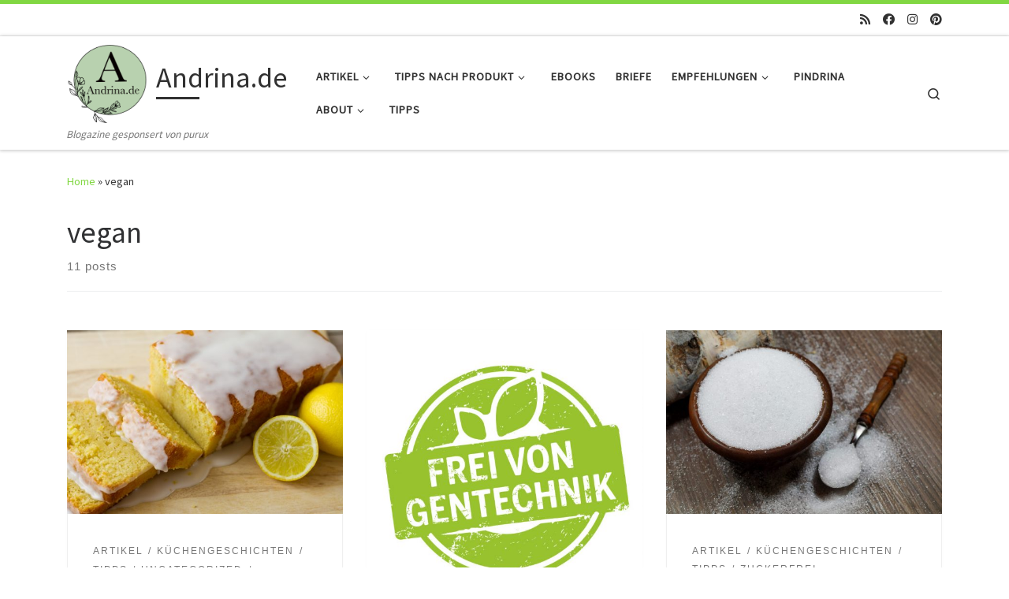

--- FILE ---
content_type: text/html; charset=UTF-8
request_url: https://www.andrina.de/index.php/tag/vegan/
body_size: 23476
content:
<!DOCTYPE html>
<!--[if IE 7]>
<html class="ie ie7" lang="de">
<![endif]-->
<!--[if IE 8]>
<html class="ie ie8" lang="de">
<![endif]-->
<!--[if !(IE 7) | !(IE 8)  ]><!-->
<html lang="de" class="no-js">
<!--<![endif]-->
  <head>
  <meta charset="UTF-8" />
  <meta http-equiv="X-UA-Compatible" content="IE=EDGE" />
  <meta name="viewport" content="width=device-width, initial-scale=1.0" />
  <link rel="profile"  href="https://gmpg.org/xfn/11" />
  <link rel="pingback" href="https://www.andrina.de/xmlrpc.php" />
<script>(function(html){html.className = html.className.replace(/\bno-js\b/,'js')})(document.documentElement);</script>
        <style id="wfc-base-style" type="text/css">
             .wfc-reset-menu-item-first-letter .navbar .nav>li>a:first-letter {font-size: inherit;}.format-icon:before {color: #5A5A5A;}article .format-icon.tc-hide-icon:before, .safari article.format-video .format-icon.tc-hide-icon:before, .chrome article.format-video .format-icon.tc-hide-icon:before, .safari article.format-image .format-icon.tc-hide-icon:before, .chrome article.format-image .format-icon.tc-hide-icon:before, .safari article.format-gallery .format-icon.tc-hide-icon:before, .safari article.attachment .format-icon.tc-hide-icon:before, .chrome article.format-gallery .format-icon.tc-hide-icon:before, .chrome article.attachment .format-icon.tc-hide-icon:before {content: none!important;}h2#tc-comment-title.tc-hide-icon:before {content: none!important;}.archive .archive-header h1.format-icon.tc-hide-icon:before {content: none!important;}.tc-sidebar h3.widget-title.tc-hide-icon:before {content: none!important;}.footer-widgets h3.widget-title.tc-hide-icon:before {content: none!important;}.tc-hide-icon i, i.tc-hide-icon {display: none !important;}.carousel-control {font-family: "Helvetica Neue", Helvetica, Arial, sans-serif;}.social-block a {font-size: 18px;}footer#footer .colophon .social-block a {font-size: 16px;}.social-block.widget_social a {font-size: 14px;}
        </style>
        <meta name='robots' content='index, follow, max-image-preview:large, max-snippet:-1, max-video-preview:-1' />

	<!-- This site is optimized with the Yoast SEO plugin v21.4 - https://yoast.com/wordpress/plugins/seo/ -->
	<title>vegan Archives - Andrina.de</title>
	<link rel="canonical" href="https://www.andrina.de/index.php/tag/vegan/" />
	<link rel="next" href="https://www.andrina.de/index.php/tag/vegan/page/2/" />
	<meta property="og:locale" content="de_DE" />
	<meta property="og:type" content="article" />
	<meta property="og:title" content="vegan Archives - Andrina.de" />
	<meta property="og:url" content="https://www.andrina.de/index.php/tag/vegan/" />
	<meta property="og:site_name" content="Andrina.de" />
	<meta name="twitter:card" content="summary_large_image" />
	<script type="application/ld+json" class="yoast-schema-graph">{"@context":"https://schema.org","@graph":[{"@type":"CollectionPage","@id":"https://www.andrina.de/index.php/tag/vegan/","url":"https://www.andrina.de/index.php/tag/vegan/","name":"vegan Archives - Andrina.de","isPartOf":{"@id":"https://www.andrina.de/#website"},"primaryImageOfPage":{"@id":"https://www.andrina.de/index.php/tag/vegan/#primaryimage"},"image":{"@id":"https://www.andrina.de/index.php/tag/vegan/#primaryimage"},"thumbnailUrl":"https://www.andrina.de/wp-content/uploads/2023/03/image_adobe_express-1.jpeg","breadcrumb":{"@id":"https://www.andrina.de/index.php/tag/vegan/#breadcrumb"},"inLanguage":"de"},{"@type":"ImageObject","inLanguage":"de","@id":"https://www.andrina.de/index.php/tag/vegan/#primaryimage","url":"https://www.andrina.de/wp-content/uploads/2023/03/image_adobe_express-1.jpeg","contentUrl":"https://www.andrina.de/wp-content/uploads/2023/03/image_adobe_express-1.jpeg","width":2000,"height":1334,"caption":"Leckerer Veganer Zitronenkuchen"},{"@type":"BreadcrumbList","@id":"https://www.andrina.de/index.php/tag/vegan/#breadcrumb","itemListElement":[{"@type":"ListItem","position":1,"name":"Home","item":"https://www.andrina.de/"},{"@type":"ListItem","position":2,"name":"vegan"}]},{"@type":"WebSite","@id":"https://www.andrina.de/#website","url":"https://www.andrina.de/","name":"Andrina.de","description":"Blogazine gesponsert von purux","publisher":{"@id":"https://www.andrina.de/#organization"},"potentialAction":[{"@type":"SearchAction","target":{"@type":"EntryPoint","urlTemplate":"https://www.andrina.de/?s={search_term_string}"},"query-input":"required name=search_term_string"}],"inLanguage":"de"},{"@type":"Organization","@id":"https://www.andrina.de/#organization","name":"Andrina.de","url":"https://www.andrina.de/","logo":{"@type":"ImageObject","inLanguage":"de","@id":"https://www.andrina.de/#/schema/logo/image/","url":"https://www.andrina.de/wp-content/uploads/2020/09/cropped-Andrina.de_Logo_final-2.png","contentUrl":"https://www.andrina.de/wp-content/uploads/2020/09/cropped-Andrina.de_Logo_final-2.png","width":1042,"height":984,"caption":"Andrina.de"},"image":{"@id":"https://www.andrina.de/#/schema/logo/image/"}}]}</script>
	<!-- / Yoast SEO plugin. -->



<link rel="alternate" type="application/rss+xml" title="Andrina.de &raquo; Feed" href="https://www.andrina.de/index.php/feed/" />
<link rel="alternate" type="application/rss+xml" title="Andrina.de &raquo; Comments Feed" href="https://www.andrina.de/index.php/comments/feed/" />
<link rel="alternate" type="application/rss+xml" title="Andrina.de &raquo; vegan Tag Feed" href="https://www.andrina.de/index.php/tag/vegan/feed/" />
<script>
window._wpemojiSettings = {"baseUrl":"https:\/\/s.w.org\/images\/core\/emoji\/14.0.0\/72x72\/","ext":".png","svgUrl":"https:\/\/s.w.org\/images\/core\/emoji\/14.0.0\/svg\/","svgExt":".svg","source":{"concatemoji":"https:\/\/www.andrina.de\/wp-includes\/js\/wp-emoji-release.min.js?ver=6.3.7"}};
/*! This file is auto-generated */
!function(i,n){var o,s,e;function c(e){try{var t={supportTests:e,timestamp:(new Date).valueOf()};sessionStorage.setItem(o,JSON.stringify(t))}catch(e){}}function p(e,t,n){e.clearRect(0,0,e.canvas.width,e.canvas.height),e.fillText(t,0,0);var t=new Uint32Array(e.getImageData(0,0,e.canvas.width,e.canvas.height).data),r=(e.clearRect(0,0,e.canvas.width,e.canvas.height),e.fillText(n,0,0),new Uint32Array(e.getImageData(0,0,e.canvas.width,e.canvas.height).data));return t.every(function(e,t){return e===r[t]})}function u(e,t,n){switch(t){case"flag":return n(e,"\ud83c\udff3\ufe0f\u200d\u26a7\ufe0f","\ud83c\udff3\ufe0f\u200b\u26a7\ufe0f")?!1:!n(e,"\ud83c\uddfa\ud83c\uddf3","\ud83c\uddfa\u200b\ud83c\uddf3")&&!n(e,"\ud83c\udff4\udb40\udc67\udb40\udc62\udb40\udc65\udb40\udc6e\udb40\udc67\udb40\udc7f","\ud83c\udff4\u200b\udb40\udc67\u200b\udb40\udc62\u200b\udb40\udc65\u200b\udb40\udc6e\u200b\udb40\udc67\u200b\udb40\udc7f");case"emoji":return!n(e,"\ud83e\udef1\ud83c\udffb\u200d\ud83e\udef2\ud83c\udfff","\ud83e\udef1\ud83c\udffb\u200b\ud83e\udef2\ud83c\udfff")}return!1}function f(e,t,n){var r="undefined"!=typeof WorkerGlobalScope&&self instanceof WorkerGlobalScope?new OffscreenCanvas(300,150):i.createElement("canvas"),a=r.getContext("2d",{willReadFrequently:!0}),o=(a.textBaseline="top",a.font="600 32px Arial",{});return e.forEach(function(e){o[e]=t(a,e,n)}),o}function t(e){var t=i.createElement("script");t.src=e,t.defer=!0,i.head.appendChild(t)}"undefined"!=typeof Promise&&(o="wpEmojiSettingsSupports",s=["flag","emoji"],n.supports={everything:!0,everythingExceptFlag:!0},e=new Promise(function(e){i.addEventListener("DOMContentLoaded",e,{once:!0})}),new Promise(function(t){var n=function(){try{var e=JSON.parse(sessionStorage.getItem(o));if("object"==typeof e&&"number"==typeof e.timestamp&&(new Date).valueOf()<e.timestamp+604800&&"object"==typeof e.supportTests)return e.supportTests}catch(e){}return null}();if(!n){if("undefined"!=typeof Worker&&"undefined"!=typeof OffscreenCanvas&&"undefined"!=typeof URL&&URL.createObjectURL&&"undefined"!=typeof Blob)try{var e="postMessage("+f.toString()+"("+[JSON.stringify(s),u.toString(),p.toString()].join(",")+"));",r=new Blob([e],{type:"text/javascript"}),a=new Worker(URL.createObjectURL(r),{name:"wpTestEmojiSupports"});return void(a.onmessage=function(e){c(n=e.data),a.terminate(),t(n)})}catch(e){}c(n=f(s,u,p))}t(n)}).then(function(e){for(var t in e)n.supports[t]=e[t],n.supports.everything=n.supports.everything&&n.supports[t],"flag"!==t&&(n.supports.everythingExceptFlag=n.supports.everythingExceptFlag&&n.supports[t]);n.supports.everythingExceptFlag=n.supports.everythingExceptFlag&&!n.supports.flag,n.DOMReady=!1,n.readyCallback=function(){n.DOMReady=!0}}).then(function(){return e}).then(function(){var e;n.supports.everything||(n.readyCallback(),(e=n.source||{}).concatemoji?t(e.concatemoji):e.wpemoji&&e.twemoji&&(t(e.twemoji),t(e.wpemoji)))}))}((window,document),window._wpemojiSettings);
</script>
<style>
img.wp-smiley,
img.emoji {
	display: inline !important;
	border: none !important;
	box-shadow: none !important;
	height: 1em !important;
	width: 1em !important;
	margin: 0 0.07em !important;
	vertical-align: -0.1em !important;
	background: none !important;
	padding: 0 !important;
}
</style>
	<link rel='stylesheet' id='font-customizer-effects-css' href='https://www.andrina.de/wp-content/themes/customizr-pro/addons/wfc/front/assets/css/font_customizer.min.css?ver=3.2.5' media='all' />
<link rel='stylesheet' id='czr-gfonts-css' href='//www.andrina.de/wp-content/uploads/omgf/czr-gfonts/czr-gfonts.css?ver=1669043202' media='all' />
<link rel='stylesheet' id='customizr-fa-css' href='https://www.andrina.de/wp-content/themes/customizr-pro/assets/shared/fonts/fa/css/fontawesome-all.min.css?ver=2.4.24' media='all' />
<link rel='stylesheet' id='wp-block-library-css' href='https://www.andrina.de/wp-includes/css/dist/block-library/style.min.css?ver=6.3.7' media='all' />
<style id='classic-theme-styles-inline-css'>
/*! This file is auto-generated */
.wp-block-button__link{color:#fff;background-color:#32373c;border-radius:9999px;box-shadow:none;text-decoration:none;padding:calc(.667em + 2px) calc(1.333em + 2px);font-size:1.125em}.wp-block-file__button{background:#32373c;color:#fff;text-decoration:none}
</style>
<style id='global-styles-inline-css'>
body{--wp--preset--color--black: #000000;--wp--preset--color--cyan-bluish-gray: #abb8c3;--wp--preset--color--white: #ffffff;--wp--preset--color--pale-pink: #f78da7;--wp--preset--color--vivid-red: #cf2e2e;--wp--preset--color--luminous-vivid-orange: #ff6900;--wp--preset--color--luminous-vivid-amber: #fcb900;--wp--preset--color--light-green-cyan: #7bdcb5;--wp--preset--color--vivid-green-cyan: #00d084;--wp--preset--color--pale-cyan-blue: #8ed1fc;--wp--preset--color--vivid-cyan-blue: #0693e3;--wp--preset--color--vivid-purple: #9b51e0;--wp--preset--gradient--vivid-cyan-blue-to-vivid-purple: linear-gradient(135deg,rgba(6,147,227,1) 0%,rgb(155,81,224) 100%);--wp--preset--gradient--light-green-cyan-to-vivid-green-cyan: linear-gradient(135deg,rgb(122,220,180) 0%,rgb(0,208,130) 100%);--wp--preset--gradient--luminous-vivid-amber-to-luminous-vivid-orange: linear-gradient(135deg,rgba(252,185,0,1) 0%,rgba(255,105,0,1) 100%);--wp--preset--gradient--luminous-vivid-orange-to-vivid-red: linear-gradient(135deg,rgba(255,105,0,1) 0%,rgb(207,46,46) 100%);--wp--preset--gradient--very-light-gray-to-cyan-bluish-gray: linear-gradient(135deg,rgb(238,238,238) 0%,rgb(169,184,195) 100%);--wp--preset--gradient--cool-to-warm-spectrum: linear-gradient(135deg,rgb(74,234,220) 0%,rgb(151,120,209) 20%,rgb(207,42,186) 40%,rgb(238,44,130) 60%,rgb(251,105,98) 80%,rgb(254,248,76) 100%);--wp--preset--gradient--blush-light-purple: linear-gradient(135deg,rgb(255,206,236) 0%,rgb(152,150,240) 100%);--wp--preset--gradient--blush-bordeaux: linear-gradient(135deg,rgb(254,205,165) 0%,rgb(254,45,45) 50%,rgb(107,0,62) 100%);--wp--preset--gradient--luminous-dusk: linear-gradient(135deg,rgb(255,203,112) 0%,rgb(199,81,192) 50%,rgb(65,88,208) 100%);--wp--preset--gradient--pale-ocean: linear-gradient(135deg,rgb(255,245,203) 0%,rgb(182,227,212) 50%,rgb(51,167,181) 100%);--wp--preset--gradient--electric-grass: linear-gradient(135deg,rgb(202,248,128) 0%,rgb(113,206,126) 100%);--wp--preset--gradient--midnight: linear-gradient(135deg,rgb(2,3,129) 0%,rgb(40,116,252) 100%);--wp--preset--font-size--small: 13px;--wp--preset--font-size--medium: 20px;--wp--preset--font-size--large: 36px;--wp--preset--font-size--x-large: 42px;--wp--preset--spacing--20: 0.44rem;--wp--preset--spacing--30: 0.67rem;--wp--preset--spacing--40: 1rem;--wp--preset--spacing--50: 1.5rem;--wp--preset--spacing--60: 2.25rem;--wp--preset--spacing--70: 3.38rem;--wp--preset--spacing--80: 5.06rem;--wp--preset--shadow--natural: 6px 6px 9px rgba(0, 0, 0, 0.2);--wp--preset--shadow--deep: 12px 12px 50px rgba(0, 0, 0, 0.4);--wp--preset--shadow--sharp: 6px 6px 0px rgba(0, 0, 0, 0.2);--wp--preset--shadow--outlined: 6px 6px 0px -3px rgba(255, 255, 255, 1), 6px 6px rgba(0, 0, 0, 1);--wp--preset--shadow--crisp: 6px 6px 0px rgba(0, 0, 0, 1);}:where(.is-layout-flex){gap: 0.5em;}:where(.is-layout-grid){gap: 0.5em;}body .is-layout-flow > .alignleft{float: left;margin-inline-start: 0;margin-inline-end: 2em;}body .is-layout-flow > .alignright{float: right;margin-inline-start: 2em;margin-inline-end: 0;}body .is-layout-flow > .aligncenter{margin-left: auto !important;margin-right: auto !important;}body .is-layout-constrained > .alignleft{float: left;margin-inline-start: 0;margin-inline-end: 2em;}body .is-layout-constrained > .alignright{float: right;margin-inline-start: 2em;margin-inline-end: 0;}body .is-layout-constrained > .aligncenter{margin-left: auto !important;margin-right: auto !important;}body .is-layout-constrained > :where(:not(.alignleft):not(.alignright):not(.alignfull)){max-width: var(--wp--style--global--content-size);margin-left: auto !important;margin-right: auto !important;}body .is-layout-constrained > .alignwide{max-width: var(--wp--style--global--wide-size);}body .is-layout-flex{display: flex;}body .is-layout-flex{flex-wrap: wrap;align-items: center;}body .is-layout-flex > *{margin: 0;}body .is-layout-grid{display: grid;}body .is-layout-grid > *{margin: 0;}:where(.wp-block-columns.is-layout-flex){gap: 2em;}:where(.wp-block-columns.is-layout-grid){gap: 2em;}:where(.wp-block-post-template.is-layout-flex){gap: 1.25em;}:where(.wp-block-post-template.is-layout-grid){gap: 1.25em;}.has-black-color{color: var(--wp--preset--color--black) !important;}.has-cyan-bluish-gray-color{color: var(--wp--preset--color--cyan-bluish-gray) !important;}.has-white-color{color: var(--wp--preset--color--white) !important;}.has-pale-pink-color{color: var(--wp--preset--color--pale-pink) !important;}.has-vivid-red-color{color: var(--wp--preset--color--vivid-red) !important;}.has-luminous-vivid-orange-color{color: var(--wp--preset--color--luminous-vivid-orange) !important;}.has-luminous-vivid-amber-color{color: var(--wp--preset--color--luminous-vivid-amber) !important;}.has-light-green-cyan-color{color: var(--wp--preset--color--light-green-cyan) !important;}.has-vivid-green-cyan-color{color: var(--wp--preset--color--vivid-green-cyan) !important;}.has-pale-cyan-blue-color{color: var(--wp--preset--color--pale-cyan-blue) !important;}.has-vivid-cyan-blue-color{color: var(--wp--preset--color--vivid-cyan-blue) !important;}.has-vivid-purple-color{color: var(--wp--preset--color--vivid-purple) !important;}.has-black-background-color{background-color: var(--wp--preset--color--black) !important;}.has-cyan-bluish-gray-background-color{background-color: var(--wp--preset--color--cyan-bluish-gray) !important;}.has-white-background-color{background-color: var(--wp--preset--color--white) !important;}.has-pale-pink-background-color{background-color: var(--wp--preset--color--pale-pink) !important;}.has-vivid-red-background-color{background-color: var(--wp--preset--color--vivid-red) !important;}.has-luminous-vivid-orange-background-color{background-color: var(--wp--preset--color--luminous-vivid-orange) !important;}.has-luminous-vivid-amber-background-color{background-color: var(--wp--preset--color--luminous-vivid-amber) !important;}.has-light-green-cyan-background-color{background-color: var(--wp--preset--color--light-green-cyan) !important;}.has-vivid-green-cyan-background-color{background-color: var(--wp--preset--color--vivid-green-cyan) !important;}.has-pale-cyan-blue-background-color{background-color: var(--wp--preset--color--pale-cyan-blue) !important;}.has-vivid-cyan-blue-background-color{background-color: var(--wp--preset--color--vivid-cyan-blue) !important;}.has-vivid-purple-background-color{background-color: var(--wp--preset--color--vivid-purple) !important;}.has-black-border-color{border-color: var(--wp--preset--color--black) !important;}.has-cyan-bluish-gray-border-color{border-color: var(--wp--preset--color--cyan-bluish-gray) !important;}.has-white-border-color{border-color: var(--wp--preset--color--white) !important;}.has-pale-pink-border-color{border-color: var(--wp--preset--color--pale-pink) !important;}.has-vivid-red-border-color{border-color: var(--wp--preset--color--vivid-red) !important;}.has-luminous-vivid-orange-border-color{border-color: var(--wp--preset--color--luminous-vivid-orange) !important;}.has-luminous-vivid-amber-border-color{border-color: var(--wp--preset--color--luminous-vivid-amber) !important;}.has-light-green-cyan-border-color{border-color: var(--wp--preset--color--light-green-cyan) !important;}.has-vivid-green-cyan-border-color{border-color: var(--wp--preset--color--vivid-green-cyan) !important;}.has-pale-cyan-blue-border-color{border-color: var(--wp--preset--color--pale-cyan-blue) !important;}.has-vivid-cyan-blue-border-color{border-color: var(--wp--preset--color--vivid-cyan-blue) !important;}.has-vivid-purple-border-color{border-color: var(--wp--preset--color--vivid-purple) !important;}.has-vivid-cyan-blue-to-vivid-purple-gradient-background{background: var(--wp--preset--gradient--vivid-cyan-blue-to-vivid-purple) !important;}.has-light-green-cyan-to-vivid-green-cyan-gradient-background{background: var(--wp--preset--gradient--light-green-cyan-to-vivid-green-cyan) !important;}.has-luminous-vivid-amber-to-luminous-vivid-orange-gradient-background{background: var(--wp--preset--gradient--luminous-vivid-amber-to-luminous-vivid-orange) !important;}.has-luminous-vivid-orange-to-vivid-red-gradient-background{background: var(--wp--preset--gradient--luminous-vivid-orange-to-vivid-red) !important;}.has-very-light-gray-to-cyan-bluish-gray-gradient-background{background: var(--wp--preset--gradient--very-light-gray-to-cyan-bluish-gray) !important;}.has-cool-to-warm-spectrum-gradient-background{background: var(--wp--preset--gradient--cool-to-warm-spectrum) !important;}.has-blush-light-purple-gradient-background{background: var(--wp--preset--gradient--blush-light-purple) !important;}.has-blush-bordeaux-gradient-background{background: var(--wp--preset--gradient--blush-bordeaux) !important;}.has-luminous-dusk-gradient-background{background: var(--wp--preset--gradient--luminous-dusk) !important;}.has-pale-ocean-gradient-background{background: var(--wp--preset--gradient--pale-ocean) !important;}.has-electric-grass-gradient-background{background: var(--wp--preset--gradient--electric-grass) !important;}.has-midnight-gradient-background{background: var(--wp--preset--gradient--midnight) !important;}.has-small-font-size{font-size: var(--wp--preset--font-size--small) !important;}.has-medium-font-size{font-size: var(--wp--preset--font-size--medium) !important;}.has-large-font-size{font-size: var(--wp--preset--font-size--large) !important;}.has-x-large-font-size{font-size: var(--wp--preset--font-size--x-large) !important;}
.wp-block-navigation a:where(:not(.wp-element-button)){color: inherit;}
:where(.wp-block-post-template.is-layout-flex){gap: 1.25em;}:where(.wp-block-post-template.is-layout-grid){gap: 1.25em;}
:where(.wp-block-columns.is-layout-flex){gap: 2em;}:where(.wp-block-columns.is-layout-grid){gap: 2em;}
.wp-block-pullquote{font-size: 1.5em;line-height: 1.6;}
</style>
<link rel='stylesheet' id='mpl-publisher-css' href='https://www.andrina.de/wp-content/plugins/mpl-publisher/assets/css/mpl-widget.css?ver=6.3.7' media='all' />
<link rel='stylesheet' id='customizr-main-css' href='https://www.andrina.de/wp-content/themes/customizr-pro/assets/front/css/style.css?ver=2.4.24' media='all' />
<style id='customizr-main-inline-css'>
::-moz-selection{background-color:#81d742}

::selection{background-color:#81d742}

a,
.btn-skin:active,
.btn-skin:focus,
.btn-skin:hover,
.btn-skin.inverted,
.grid-container__classic .post-type__icon,
.post-type__icon:hover .icn-format,
.grid-container__classic .post-type__icon:hover .icn-format,
[class*='grid-container__'] .entry-title a.czr-title:hover,
input[type=checkbox]:checked::before{color:#81d742}

.czr-css-loader > div ,
.btn-skin,
.btn-skin:active,
.btn-skin:focus,
.btn-skin:hover,
.btn-skin-h-dark,
.btn-skin-h-dark.inverted:active,
.btn-skin-h-dark.inverted:focus,
.btn-skin-h-dark.inverted:hover{border-color:#81d742}

.tc-header.border-top{border-top-color:#81d742}

[class*='grid-container__'] .entry-title a:hover::after,
.grid-container__classic .post-type__icon,
.btn-skin,
.btn-skin.inverted:active,
.btn-skin.inverted:focus,
.btn-skin.inverted:hover,
.btn-skin-h-dark,
.btn-skin-h-dark.inverted:active,
.btn-skin-h-dark.inverted:focus,
.btn-skin-h-dark.inverted:hover,
.sidebar .widget-title::after,
input[type=radio]:checked::before{background-color:#81d742}

.btn-skin-light:active,
.btn-skin-light:focus,
.btn-skin-light:hover,
.btn-skin-light.inverted{color:#abe481}

input:not([type='submit']):not([type='button']):not([type='number']):not([type='checkbox']):not([type='radio']):focus,
textarea:focus,
.btn-skin-light,
.btn-skin-light.inverted,
.btn-skin-light:active,
.btn-skin-light:focus,
.btn-skin-light:hover,
.btn-skin-light.inverted:active,
.btn-skin-light.inverted:focus,
.btn-skin-light.inverted:hover{border-color:#abe481}

.btn-skin-light,
.btn-skin-light.inverted:active,
.btn-skin-light.inverted:focus,
.btn-skin-light.inverted:hover{background-color:#abe481}

.btn-skin-lightest:active,
.btn-skin-lightest:focus,
.btn-skin-lightest:hover,
.btn-skin-lightest.inverted{color:#b9e996}

.btn-skin-lightest,
.btn-skin-lightest.inverted,
.btn-skin-lightest:active,
.btn-skin-lightest:focus,
.btn-skin-lightest:hover,
.btn-skin-lightest.inverted:active,
.btn-skin-lightest.inverted:focus,
.btn-skin-lightest.inverted:hover{border-color:#b9e996}

.btn-skin-lightest,
.btn-skin-lightest.inverted:active,
.btn-skin-lightest.inverted:focus,
.btn-skin-lightest.inverted:hover{background-color:#b9e996}

.pagination,
a:hover,
a:focus,
a:active,
.btn-skin-dark:active,
.btn-skin-dark:focus,
.btn-skin-dark:hover,
.btn-skin-dark.inverted,
.btn-skin-dark-oh:active,
.btn-skin-dark-oh:focus,
.btn-skin-dark-oh:hover,
.post-info a:not(.btn):hover,
.grid-container__classic .post-type__icon .icn-format,
[class*='grid-container__'] .hover .entry-title a,
.widget-area a:not(.btn):hover,
a.czr-format-link:hover,
.format-link.hover a.czr-format-link,
button[type=submit]:hover,
button[type=submit]:active,
button[type=submit]:focus,
input[type=submit]:hover,
input[type=submit]:active,
input[type=submit]:focus,
.tabs .nav-link:hover,
.tabs .nav-link.active,
.tabs .nav-link.active:hover,
.tabs .nav-link.active:focus{color:#63b526}

.grid-container__classic.tc-grid-border .grid__item,
.btn-skin-dark,
.btn-skin-dark.inverted,
button[type=submit],
input[type=submit],
.btn-skin-dark:active,
.btn-skin-dark:focus,
.btn-skin-dark:hover,
.btn-skin-dark.inverted:active,
.btn-skin-dark.inverted:focus,
.btn-skin-dark.inverted:hover,
.btn-skin-h-dark:active,
.btn-skin-h-dark:focus,
.btn-skin-h-dark:hover,
.btn-skin-h-dark.inverted,
.btn-skin-h-dark.inverted,
.btn-skin-h-dark.inverted,
.btn-skin-dark-oh:active,
.btn-skin-dark-oh:focus,
.btn-skin-dark-oh:hover,
.btn-skin-dark-oh.inverted:active,
.btn-skin-dark-oh.inverted:focus,
.btn-skin-dark-oh.inverted:hover,
button[type=submit]:hover,
button[type=submit]:active,
button[type=submit]:focus,
input[type=submit]:hover,
input[type=submit]:active,
input[type=submit]:focus{border-color:#63b526}

.btn-skin-dark,
.btn-skin-dark.inverted:active,
.btn-skin-dark.inverted:focus,
.btn-skin-dark.inverted:hover,
.btn-skin-h-dark:active,
.btn-skin-h-dark:focus,
.btn-skin-h-dark:hover,
.btn-skin-h-dark.inverted,
.btn-skin-h-dark.inverted,
.btn-skin-h-dark.inverted,
.btn-skin-dark-oh.inverted:active,
.btn-skin-dark-oh.inverted:focus,
.btn-skin-dark-oh.inverted:hover,
.grid-container__classic .post-type__icon:hover,
button[type=submit],
input[type=submit],
.czr-link-hover-underline .widgets-list-layout-links a:not(.btn)::before,
.czr-link-hover-underline .widget_archive a:not(.btn)::before,
.czr-link-hover-underline .widget_nav_menu a:not(.btn)::before,
.czr-link-hover-underline .widget_rss ul a:not(.btn)::before,
.czr-link-hover-underline .widget_recent_entries a:not(.btn)::before,
.czr-link-hover-underline .widget_categories a:not(.btn)::before,
.czr-link-hover-underline .widget_meta a:not(.btn)::before,
.czr-link-hover-underline .widget_recent_comments a:not(.btn)::before,
.czr-link-hover-underline .widget_pages a:not(.btn)::before,
.czr-link-hover-underline .widget_calendar a:not(.btn)::before,
[class*='grid-container__'] .hover .entry-title a::after,
a.czr-format-link::before,
.comment-author a::before,
.comment-link::before,
.tabs .nav-link.active::before{background-color:#63b526}

.btn-skin-dark-shaded:active,
.btn-skin-dark-shaded:focus,
.btn-skin-dark-shaded:hover,
.btn-skin-dark-shaded.inverted{background-color:rgba(99,181,38,0.2)}

.btn-skin-dark-shaded,
.btn-skin-dark-shaded.inverted:active,
.btn-skin-dark-shaded.inverted:focus,
.btn-skin-dark-shaded.inverted:hover{background-color:rgba(99,181,38,0.8)}
.tc-header.border-top { border-top-width: 5px; border-top-style: solid }
#czr-push-footer { display: none; visibility: hidden; }
        .czr-sticky-footer #czr-push-footer.sticky-footer-enabled { display: block; }
        

            .grid-container__masonry .full-image .entry-header {
              position: relative;
            }
            .grid-container__masonry .entry-footer {
              margin-top: 2.5em;
              position: relative;
            }
            .grid-container__masonry .format-audio .audio-container iframe {
              height: 80px;
              width: 100%;
            }
            .grid-container__masonry .full-image .tc-thumbnail img {
                width: auto;
                height: 100%;
                max-width: none;
            }
            .grid-container__masonry .post-type__icon {
                background: transparent;
                height: auto;
                line-height: 1;
                border-radius: 0;
                font-size: 1em;
                position: static;
                width: 100%;
                float: right;
                text-align: right;
                margin-top: -1em;
                padding: 2% 0;
            }
            .grid-container__masonry .tc-content {
                font-size: 0.95em;
                line-height: 1.65em;
            }

            .grid-container__masonry blockquote,
            .grid-container__masonry .entry-link {
                border: none;
                padding-top: 0;
                padding-bottom: 0;
            }
            .grid-container__masonry .entry-link a,
            .grid-container__masonry blockquote > * {
                margin: 0;
                max-width: 100%;
                padding-left: 0;
            }
            .grid-container__masonry blockquote cite {
                margin-top: .8em;
            }
            .grid-container__masonry blockquote::before,
            .grid-container__masonry .entry-link::before {
                content: none;
            }
            

</style>
<link rel='stylesheet' id='customizr-ms-respond-css' href='https://www.andrina.de/wp-content/themes/customizr-pro/assets/front/css/style-modular-scale.css?ver=2.4.24' media='all' />
<script src='https://www.andrina.de/wp-includes/js/jquery/jquery.min.js?ver=3.7.0' id='jquery-core-js'></script>
<script src='https://www.andrina.de/wp-includes/js/jquery/jquery-migrate.min.js?ver=3.4.1' id='jquery-migrate-js'></script>
<script id='email-posts-to-subscribers-js-extra'>
var elp_data = {"messages":{"elp_name_required":"Please enter name.","elp_email_required":"Please enter email address.","elp_invalid_name":"Name seems invalid.","elp_invalid_email":"Email address seems invalid.","elp_unexpected_error":"Oops.. Unexpected error occurred.","elp_invalid_captcha":"Robot verification failed, please try again.","elp_invalid_key":"Robot verification failed, invalid key.","elp_successfull_single":"You have successfully subscribed.","elp_successfull_double":"You have successfully subscribed. You will receive a confirmation email in few minutes. Please follow the link in it to confirm your subscription. If the email takes more than 15 minutes to appear in your mailbox, please check your spam folder.","elp_email_exist":"Email already exist.","elp_email_squeeze":"You are trying to submit too fast. try again in 1 minute."},"elp_ajax_url":"https:\/\/www.andrina.de\/wp-admin\/admin-ajax.php"};
</script>
<script src='https://www.andrina.de/wp-content/plugins/email-posts-to-subscribers//inc/email-posts-to-subscribers.js?ver=2.2' id='email-posts-to-subscribers-js'></script>
<script src='https://www.andrina.de/wp-content/themes/customizr-pro/assets/front/js/libs/modernizr.min.js?ver=2.4.24' id='modernizr-js'></script>
<script src='https://www.andrina.de/wp-includes/js/underscore.min.js?ver=1.13.4' id='underscore-js'></script>
<script id='tc-scripts-js-extra'>
var CZRParams = {"assetsPath":"https:\/\/www.andrina.de\/wp-content\/themes\/customizr-pro\/assets\/front\/","mainScriptUrl":"https:\/\/www.andrina.de\/wp-content\/themes\/customizr-pro\/assets\/front\/js\/tc-scripts.min.js?2.4.24","deferFontAwesome":"","fontAwesomeUrl":"https:\/\/www.andrina.de\/wp-content\/themes\/customizr-pro\/assets\/shared\/fonts\/fa\/css\/fontawesome-all.min.css?2.4.24","_disabled":[],"centerSliderImg":"1","isLightBoxEnabled":"1","SmoothScroll":{"Enabled":true,"Options":{"touchpadSupport":false}},"isAnchorScrollEnabled":"1","anchorSmoothScrollExclude":{"simple":["[class*=edd]",".carousel-control","[data-toggle=\"modal\"]","[data-toggle=\"dropdown\"]","[data-toggle=\"czr-dropdown\"]","[data-toggle=\"tooltip\"]","[data-toggle=\"popover\"]","[data-toggle=\"collapse\"]","[data-toggle=\"czr-collapse\"]","[data-toggle=\"tab\"]","[data-toggle=\"pill\"]","[data-toggle=\"czr-pill\"]","[class*=upme]","[class*=um-]"],"deep":{"classes":[],"ids":[]}},"timerOnScrollAllBrowsers":"1","centerAllImg":"1","HasComments":"","LoadModernizr":"1","stickyHeader":"","extLinksStyle":"","extLinksTargetExt":"","extLinksSkipSelectors":{"classes":["btn","button"],"ids":[]},"dropcapEnabled":"","dropcapWhere":{"post":"","page":""},"dropcapMinWords":"","dropcapSkipSelectors":{"tags":["IMG","IFRAME","H1","H2","H3","H4","H5","H6","BLOCKQUOTE","UL","OL"],"classes":["btn"],"id":[]},"imgSmartLoadEnabled":"","imgSmartLoadOpts":{"parentSelectors":["[class*=grid-container], .article-container",".__before_main_wrapper",".widget-front",".post-related-articles",".tc-singular-thumbnail-wrapper",".sek-module-inner"],"opts":{"excludeImg":[".tc-holder-img"]}},"imgSmartLoadsForSliders":"1","pluginCompats":[],"isWPMobile":"","menuStickyUserSettings":{"desktop":"stick_up","mobile":"stick_up"},"adminAjaxUrl":"https:\/\/www.andrina.de\/wp-admin\/admin-ajax.php","ajaxUrl":"https:\/\/www.andrina.de\/?czrajax=1","frontNonce":{"id":"CZRFrontNonce","handle":"4350debae3"},"isDevMode":"","isModernStyle":"1","i18n":{"Permanently dismiss":"Permanently dismiss"},"frontNotifications":{"welcome":{"enabled":false,"content":"","dismissAction":"dismiss_welcome_note_front"}},"preloadGfonts":"","googleFonts":"Source+Sans+Pro","version":"2.4.24"};
</script>
<script src='https://www.andrina.de/wp-content/themes/customizr-pro/assets/front/js/tc-scripts.min.js?ver=2.4.24' id='tc-scripts-js' defer></script>
<link rel="https://api.w.org/" href="https://www.andrina.de/index.php/wp-json/" /><link rel="alternate" type="application/json" href="https://www.andrina.de/index.php/wp-json/wp/v2/tags/18" /><link rel="EditURI" type="application/rsd+xml" title="RSD" href="https://www.andrina.de/xmlrpc.php?rsd" />
<meta name="generator" content="WordPress 6.3.7" />
<style>.elp_form_message.success { color: #008000;font-weight: bold; } .elp_form_message.error { color: #ff0000; } .elp_form_message.boterror { color: #ff0000; } </style>              <link rel="preload" as="font" type="font/woff2" href="https://www.andrina.de/wp-content/themes/customizr-pro/assets/shared/fonts/customizr/customizr.woff2?128396981" crossorigin="anonymous"/>
            <style>.recentcomments a{display:inline !important;padding:0 !important;margin:0 !important;}</style><meta name="msvalidate.01" content="519EB0EC0858E88FB55458DA4A034DEC" /><link rel="icon" href="https://www.andrina.de/wp-content/uploads/2020/09/cropped-Andrina.de_Logo_final-1-32x32.png" sizes="32x32" />
<link rel="icon" href="https://www.andrina.de/wp-content/uploads/2020/09/cropped-Andrina.de_Logo_final-1-192x192.png" sizes="192x192" />
<link rel="apple-touch-icon" href="https://www.andrina.de/wp-content/uploads/2020/09/cropped-Andrina.de_Logo_final-1-180x180.png" />
<meta name="msapplication-TileImage" content="https://www.andrina.de/wp-content/uploads/2020/09/cropped-Andrina.de_Logo_final-1-270x270.png" />

<!-- BEGIN GAINWP v5.4.6 Universal Analytics - https://intelligencewp.com/google-analytics-in-wordpress/ -->
<script>
(function(i,s,o,g,r,a,m){i['GoogleAnalyticsObject']=r;i[r]=i[r]||function(){
	(i[r].q=i[r].q||[]).push(arguments)},i[r].l=1*new Date();a=s.createElement(o),
	m=s.getElementsByTagName(o)[0];a.async=1;a.src=g;m.parentNode.insertBefore(a,m)
})(window,document,'script','https://www.google-analytics.com/analytics.js','ga');
  ga('create', 'UA-11708068-18', 'auto');
  ga('send', 'pageview');
</script>
<!-- END GAINWP Universal Analytics -->
<style id="wfc-style-slider_title" type="text/css" data-origin="server">
/* Setting : Slider title */ 
.section-slider .carousel-caption .czrs-title {
color : #ffffff;
}

</style></head>

  <body class="archive tag tag-vegan tag-18 wp-custom-logo wp-embed-responsive czr-link-hover-underline header-skin-light footer-skin-dark czr-no-sidebar czr-full-layout customizr-pro-2-4-24 czr-post-list-context czr-sticky-footer">
          <a class="screen-reader-text skip-link" href="#content">Skip to content</a>
    
    
    <div id="tc-page-wrap" class="">

      <header class="tpnav-header__header tc-header sl-logo_left sticky-brand-shrink-on sticky-transparent border-top czr-submenu-fade czr-submenu-move" >
    <div class="topbar-navbar__wrapper " >
  <div class="container">
        <div class="row flex-row flex-lg-nowrap justify-content-start justify-content-lg-end align-items-center topbar-navbar__row">
                                <div class="topbar-nav__socials social-links col col-auto ">
          <ul class="socials " >
  <li ><a rel="nofollow noopener noreferrer" class="social-icon icon-feed"  title="Subscribe to my rss feed" aria-label="Subscribe to my rss feed" href="http://andrina.de/feed/rss/"  target="_blank" ><i class="fas fa-rss"></i></a></li> <li ><a rel="nofollow noopener noreferrer" class="social-icon icon-facebook"  title="Follow us on Facebook" aria-label="Follow us on Facebook" href="https://www.facebook.com/andrina.blogazine"  target="_blank" ><i class="fab fa-facebook"></i></a></li> <li ><a rel="nofollow noopener noreferrer" class="social-icon icon-instagram"  title="Follow us on Instagram" aria-label="Follow us on Instagram" href="https://www.instagram.com/andrina.de/"  target="_blank" ><i class="fab fa-instagram"></i></a></li> <li ><a rel="nofollow noopener noreferrer" class="social-icon icon-pinterest"  title="Follow us on Pinterest" aria-label="Follow us on Pinterest" href="https://www.pinterest.de/Andrina_Blogazine/"  target="_blank" ><i class="fab fa-pinterest"></i></a></li></ul>
        </div>
                </div>
      </div>
</div>    <div class="primary-navbar__wrapper d-none d-lg-block has-horizontal-menu has-branding-aside desktop-sticky" >
  <div class="container">
    <div class="row align-items-center flex-row primary-navbar__row">
      <div class="branding__container col col-auto" >
  <div class="branding align-items-center flex-column ">
    <div class="branding-row d-flex flex-row align-items-center align-self-start">
      <div class="navbar-brand col-auto " >
  <a class="navbar-brand-sitelogo" href="https://www.andrina.de/"  aria-label="Andrina.de | Blogazine gesponsert von purux" >
    <img src="https://www.andrina.de/wp-content/uploads/2020/09/cropped-Andrina.de_Logo_final-2.png" alt="Back Home" class="" width="1042" height="984" style="max-width:250px;max-height:100px" data-no-retina>  </a>
</div>
          <div class="branding-aside col-auto flex-column d-flex">
          <span class="navbar-brand col-auto " >
    <a class="navbar-brand-sitename  czr-underline" href="https://www.andrina.de/">
    <span>Andrina.de</span>
  </a>
</span>
          </div>
                </div>
    <span class="header-tagline " >
  Blogazine gesponsert von purux</span>

  </div>
</div>
      <div class="primary-nav__container justify-content-lg-around col col-lg-auto flex-lg-column" >
  <div class="primary-nav__wrapper flex-lg-row align-items-center justify-content-end">
              <nav class="primary-nav__nav col" id="primary-nav">
          <div class="nav__menu-wrapper primary-nav__menu-wrapper justify-content-end czr-open-on-hover" >
<ul id="main-menu" class="primary-nav__menu regular-nav nav__menu nav"><li id="menu-item-51" class="menu-item menu-item-type-taxonomy menu-item-object-category menu-item-has-children czr-dropdown menu-item-51"><a data-toggle="czr-dropdown" aria-haspopup="true" aria-expanded="false" href="https://www.andrina.de/index.php/category/artikel/" class="nav__link"><span class="nav__title">Artikel</span><span class="caret__dropdown-toggler"><i class="icn-down-small"></i></span></a>
<ul class="dropdown-menu czr-dropdown-menu">
	<li id="menu-item-48" class="menu-item menu-item-type-taxonomy menu-item-object-category dropdown-item menu-item-48"><a href="https://www.andrina.de/index.php/category/artikel/hausmittel/" class="nav__link"><span class="nav__title">Hausmittel</span></a></li>
	<li id="menu-item-49" class="menu-item menu-item-type-taxonomy menu-item-object-category dropdown-item menu-item-49"><a href="https://www.andrina.de/index.php/category/artikel/kreative-ecke/" class="nav__link"><span class="nav__title">Kreative Ecke</span></a></li>
	<li id="menu-item-47" class="menu-item menu-item-type-taxonomy menu-item-object-category dropdown-item menu-item-47"><a href="https://www.andrina.de/index.php/category/artikel/haushaltstipps/" class="nav__link"><span class="nav__title">Haushaltstipps</span></a></li>
	<li id="menu-item-50" class="menu-item menu-item-type-taxonomy menu-item-object-category dropdown-item menu-item-50"><a href="https://www.andrina.de/index.php/category/artikel/kuchengeschichten/" class="nav__link"><span class="nav__title">Küchengeschichten</span></a></li>
	<li id="menu-item-6547" class="menu-item menu-item-type-taxonomy menu-item-object-category dropdown-item menu-item-6547"><a href="https://www.andrina.de/index.php/category/artikel/basteln-mit-kindern/" class="nav__link"><span class="nav__title">Basteln mit Kindern</span></a></li>
	<li id="menu-item-45" class="menu-item menu-item-type-taxonomy menu-item-object-category dropdown-item menu-item-45"><a href="https://www.andrina.de/index.php/category/artikel/beautytipps/" class="nav__link"><span class="nav__title">Beautytipps</span></a></li>
	<li id="menu-item-46" class="menu-item menu-item-type-taxonomy menu-item-object-category dropdown-item menu-item-46"><a href="https://www.andrina.de/index.php/category/artikel/gruner-daumen/" class="nav__link"><span class="nav__title">Grüner Daumen</span></a></li>
	<li id="menu-item-273" class="menu-item menu-item-type-taxonomy menu-item-object-category dropdown-item menu-item-273"><a href="https://www.andrina.de/index.php/category/artikel/geschenkideen/" class="nav__link"><span class="nav__title">Geschenkideen</span></a></li>
	<li id="menu-item-274" class="menu-item menu-item-type-taxonomy menu-item-object-category dropdown-item menu-item-274"><a href="https://www.andrina.de/index.php/category/artikel/theoretisches/" class="nav__link"><span class="nav__title">Theoretisches</span></a></li>
	<li id="menu-item-14538" class="menu-item menu-item-type-taxonomy menu-item-object-category dropdown-item menu-item-14538"><a href="https://www.andrina.de/index.php/category/artikel/erfahrungsberichte/" class="nav__link"><span class="nav__title">Erfahrungsberichte</span></a></li>
</ul>
</li>
<li id="menu-item-4588" class="menu-item menu-item-type-taxonomy menu-item-object-category menu-item-has-children czr-dropdown menu-item-4588"><a data-toggle="czr-dropdown" aria-haspopup="true" aria-expanded="false" href="https://www.andrina.de/index.php/category/tipps/" class="nav__link"><span class="nav__title">Tipps Nach Produkt</span><span class="caret__dropdown-toggler"><i class="icn-down-small"></i></span></a>
<ul class="dropdown-menu czr-dropdown-menu">
	<li id="menu-item-4606" class="menu-item menu-item-type-taxonomy menu-item-object-category dropdown-item menu-item-4606"><a href="https://www.andrina.de/index.php/category/tipps/aktivsauersoff/" class="nav__link"><span class="nav__title">Aktivsauersoff</span></a></li>
	<li id="menu-item-300909" class="menu-item menu-item-type-taxonomy menu-item-object-category dropdown-item menu-item-300909"><a href="https://www.andrina.de/index.php/category/tipps/calcium-schlaemmkreide/" class="nav__link"><span class="nav__title">Calcium/Schlämmkreide</span></a></li>
	<li id="menu-item-4589" class="menu-item menu-item-type-taxonomy menu-item-object-category dropdown-item menu-item-4589"><a href="https://www.andrina.de/index.php/category/tipps/epsom-salz-bittersalz/" class="nav__link"><span class="nav__title">Epsom Salz Bittersalz</span></a></li>
	<li id="menu-item-4590" class="menu-item menu-item-type-taxonomy menu-item-object-category dropdown-item menu-item-4590"><a href="https://www.andrina.de/index.php/category/tipps/essig/" class="nav__link"><span class="nav__title">Essig</span></a></li>
	<li id="menu-item-4765" class="menu-item menu-item-type-taxonomy menu-item-object-category dropdown-item menu-item-4765"><a href="https://www.andrina.de/index.php/category/tipps/glycerin/" class="nav__link"><span class="nav__title">Glycerin</span></a></li>
	<li id="menu-item-4591" class="menu-item menu-item-type-taxonomy menu-item-object-category dropdown-item menu-item-4591"><a href="https://www.andrina.de/index.php/category/tipps/kala-namak/" class="nav__link"><span class="nav__title">Kala Namak</span></a></li>
	<li id="menu-item-4592" class="menu-item menu-item-type-taxonomy menu-item-object-category dropdown-item menu-item-4592"><a href="https://www.andrina.de/index.php/category/tipps/magnesium/" class="nav__link"><span class="nav__title">Magnesium</span></a></li>
	<li id="menu-item-4593" class="menu-item menu-item-type-taxonomy menu-item-object-category dropdown-item menu-item-4593"><a href="https://www.andrina.de/index.php/category/tipps/natron/" class="nav__link"><span class="nav__title">Natron</span></a></li>
	<li id="menu-item-4608" class="menu-item menu-item-type-taxonomy menu-item-object-category dropdown-item menu-item-4608"><a href="https://www.andrina.de/index.php/category/tipps/poolpflege/" class="nav__link"><span class="nav__title">Poolpflege</span></a></li>
	<li id="menu-item-4766" class="menu-item menu-item-type-taxonomy menu-item-object-category dropdown-item menu-item-4766"><a href="https://www.andrina.de/index.php/category/tipps/rostumwandler/" class="nav__link"><span class="nav__title">Rostumwandler</span></a></li>
	<li id="menu-item-288251" class="menu-item menu-item-type-taxonomy menu-item-object-category dropdown-item menu-item-288251"><a href="https://www.andrina.de/index.php/category/tipps/seife/" class="nav__link"><span class="nav__title">Seife</span></a></li>
	<li id="menu-item-4623" class="menu-item menu-item-type-taxonomy menu-item-object-category dropdown-item menu-item-4623"><a href="https://www.andrina.de/index.php/category/tipps/speisesalze/" class="nav__link"><span class="nav__title">Speisesalze</span></a></li>
	<li id="menu-item-4594" class="menu-item menu-item-type-taxonomy menu-item-object-category dropdown-item menu-item-4594"><a href="https://www.andrina.de/index.php/category/tipps/swiss-turbo/" class="nav__link"><span class="nav__title">Swiss Turbo</span></a></li>
	<li id="menu-item-4595" class="menu-item menu-item-type-taxonomy menu-item-object-category dropdown-item menu-item-4595"><a href="https://www.andrina.de/index.php/category/tipps/totes-meer-salz/" class="nav__link"><span class="nav__title">Totes Meer Salz</span></a></li>
	<li id="menu-item-4596" class="menu-item menu-item-type-taxonomy menu-item-object-category dropdown-item menu-item-4596"><a href="https://www.andrina.de/index.php/category/tipps/waschnusse/" class="nav__link"><span class="nav__title">Waschnüsse</span></a></li>
	<li id="menu-item-4597" class="menu-item menu-item-type-taxonomy menu-item-object-category dropdown-item menu-item-4597"><a href="https://www.andrina.de/index.php/category/tipps/waschsoda/" class="nav__link"><span class="nav__title">Waschsoda</span></a></li>
	<li id="menu-item-4598" class="menu-item menu-item-type-taxonomy menu-item-object-category dropdown-item menu-item-4598"><a href="https://www.andrina.de/index.php/category/tipps/wasserstoffperoxid/" class="nav__link"><span class="nav__title">Wasserstoffperoxid</span></a></li>
	<li id="menu-item-4758" class="menu-item menu-item-type-taxonomy menu-item-object-category dropdown-item menu-item-4758"><a href="https://www.andrina.de/index.php/category/tipps/zaubertuch/" class="nav__link"><span class="nav__title">Zaubertuch</span></a></li>
	<li id="menu-item-4599" class="menu-item menu-item-type-taxonomy menu-item-object-category dropdown-item menu-item-4599"><a href="https://www.andrina.de/index.php/category/tipps/zitronensaure/" class="nav__link"><span class="nav__title">Zitronensäure</span></a></li>
	<li id="menu-item-4600" class="menu-item menu-item-type-taxonomy menu-item-object-category dropdown-item menu-item-4600"><a href="https://www.andrina.de/index.php/category/tipps/zuckerfrei/" class="nav__link"><span class="nav__title">Zuckerfrei</span></a></li>
</ul>
</li>
<li id="menu-item-225249" class="menu-item menu-item-type-post_type menu-item-object-page menu-item-225249"><a href="https://www.andrina.de/index.php/ebook/" class="nav__link"><span class="nav__title">eBooks</span></a></li>
<li id="menu-item-60" class="menu-item menu-item-type-post_type menu-item-object-page menu-item-60"><a href="https://www.andrina.de/index.php/briefe/" class="nav__link"><span class="nav__title">Briefe</span></a></li>
<li id="menu-item-61" class="menu-item menu-item-type-post_type menu-item-object-page menu-item-has-children czr-dropdown menu-item-61"><a data-toggle="czr-dropdown" aria-haspopup="true" aria-expanded="false" href="https://www.andrina.de/index.php/empfehlungen/" class="nav__link"><span class="nav__title">Empfehlungen</span><span class="caret__dropdown-toggler"><i class="icn-down-small"></i></span></a>
<ul class="dropdown-menu czr-dropdown-menu">
	<li id="menu-item-100" class="menu-item menu-item-type-taxonomy menu-item-object-category dropdown-item menu-item-100"><a href="https://www.andrina.de/index.php/category/lesetipps/" class="nav__link"><span class="nav__title">Lesetipps</span></a></li>
	<li id="menu-item-71" class="menu-item menu-item-type-post_type menu-item-object-page dropdown-item menu-item-71"><a href="https://www.andrina.de/index.php/aktionen/" class="nav__link"><span class="nav__title">Aktionen</span></a></li>
	<li id="menu-item-70" class="menu-item menu-item-type-post_type menu-item-object-page dropdown-item menu-item-70"><a href="https://www.andrina.de/index.php/sponsoren/" class="nav__link"><span class="nav__title">Sponsoren</span></a></li>
	<li id="menu-item-69" class="menu-item menu-item-type-post_type menu-item-object-page dropdown-item menu-item-69"><a href="https://www.andrina.de/index.php/facebook-gruppen/" class="nav__link"><span class="nav__title">Facebook Gruppen</span></a></li>
</ul>
</li>
<li id="menu-item-62" class="menu-item menu-item-type-post_type menu-item-object-page menu-item-62"><a href="https://www.andrina.de/index.php/pindrina/" class="nav__link"><span class="nav__title">Pindrina</span></a></li>
<li id="menu-item-291" class="menu-item menu-item-type-post_type menu-item-object-page menu-item-has-children czr-dropdown menu-item-291"><a data-toggle="czr-dropdown" aria-haspopup="true" aria-expanded="false" href="https://www.andrina.de/index.php/uber-uns/" class="nav__link"><span class="nav__title">About</span><span class="caret__dropdown-toggler"><i class="icn-down-small"></i></span></a>
<ul class="dropdown-menu czr-dropdown-menu">
	<li id="menu-item-276" class="menu-item menu-item-type-post_type menu-item-object-page dropdown-item menu-item-276"><a href="https://www.andrina.de/index.php/uber-uns/" class="nav__link"><span class="nav__title">Über uns</span></a></li>
	<li id="menu-item-279" class="menu-item menu-item-type-post_type menu-item-object-page dropdown-item menu-item-279"><a href="https://www.andrina.de/index.php/kontakt/" class="nav__link"><span class="nav__title">Kontakt</span></a></li>
</ul>
</li>
<li id="menu-item-300908" class="menu-item menu-item-type-post_type menu-item-object-page menu-item-300908"><a href="https://www.andrina.de/index.php/tipps/" class="nav__link"><span class="nav__title">Tipps</span></a></li>
</ul></div>        </nav>
    <div class="primary-nav__utils nav__utils col-auto" >
    <ul class="nav utils flex-row flex-nowrap regular-nav">
      <li class="nav__search " >
  <a href="#" class="search-toggle_btn icn-search czr-overlay-toggle_btn"  aria-expanded="false"><span class="sr-only">Search</span></a>
        <div class="czr-search-expand">
      <div class="czr-search-expand-inner"><div class="search-form__container " >
  <form action="https://www.andrina.de/" method="get" class="czr-form search-form">
    <div class="form-group czr-focus">
            <label for="s-69800793b1d78" id="lsearch-69800793b1d78">
        <span class="screen-reader-text">Search</span>
        <input id="s-69800793b1d78" class="form-control czr-search-field" name="s" type="search" value="" aria-describedby="lsearch-69800793b1d78" placeholder="Search &hellip;">
      </label>
      <button type="submit" class="button"><i class="icn-search"></i><span class="screen-reader-text">Search &hellip;</span></button>
    </div>
  </form>
</div></div>
    </div>
    </li>
    </ul>
</div>  </div>
</div>
    </div>
  </div>
</div>    <div class="mobile-navbar__wrapper d-lg-none mobile-sticky" >
    <div class="branding__container justify-content-between align-items-center container" >
  <div class="branding flex-column">
    <div class="branding-row d-flex align-self-start flex-row align-items-center">
      <div class="navbar-brand col-auto " >
  <a class="navbar-brand-sitelogo" href="https://www.andrina.de/"  aria-label="Andrina.de | Blogazine gesponsert von purux" >
    <img src="https://www.andrina.de/wp-content/uploads/2020/09/cropped-Andrina.de_Logo_final-2.png" alt="Back Home" class="" width="1042" height="984" style="max-width:250px;max-height:100px" data-no-retina>  </a>
</div>
            <div class="branding-aside col-auto">
              <span class="navbar-brand col-auto " >
    <a class="navbar-brand-sitename  czr-underline" href="https://www.andrina.de/">
    <span>Andrina.de</span>
  </a>
</span>
            </div>
            </div>
    <span class="header-tagline col col-auto" >
  Blogazine gesponsert von purux</span>

  </div>
  <div class="mobile-utils__wrapper nav__utils regular-nav">
    <ul class="nav utils row flex-row flex-nowrap">
      <li class="nav__search " >
  <a href="#" class="search-toggle_btn icn-search czr-dropdown" data-aria-haspopup="true" aria-expanded="false"><span class="sr-only">Search</span></a>
        <div class="czr-search-expand">
      <div class="czr-search-expand-inner"><div class="search-form__container " >
  <form action="https://www.andrina.de/" method="get" class="czr-form search-form">
    <div class="form-group czr-focus">
            <label for="s-69800793b1f0f" id="lsearch-69800793b1f0f">
        <span class="screen-reader-text">Search</span>
        <input id="s-69800793b1f0f" class="form-control czr-search-field" name="s" type="search" value="" aria-describedby="lsearch-69800793b1f0f" placeholder="Search &hellip;">
      </label>
      <button type="submit" class="button"><i class="icn-search"></i><span class="screen-reader-text">Search &hellip;</span></button>
    </div>
  </form>
</div></div>
    </div>
        <ul class="dropdown-menu czr-dropdown-menu">
      <li class="header-search__container container">
  <div class="search-form__container " >
  <form action="https://www.andrina.de/" method="get" class="czr-form search-form">
    <div class="form-group czr-focus">
            <label for="s-69800793b1f75" id="lsearch-69800793b1f75">
        <span class="screen-reader-text">Search</span>
        <input id="s-69800793b1f75" class="form-control czr-search-field" name="s" type="search" value="" aria-describedby="lsearch-69800793b1f75" placeholder="Search &hellip;">
      </label>
      <button type="submit" class="button"><i class="icn-search"></i><span class="screen-reader-text">Search &hellip;</span></button>
    </div>
  </form>
</div></li>    </ul>
  </li>
<li class="hamburger-toggler__container " >
  <button class="ham-toggler-menu czr-collapsed" data-toggle="czr-collapse" data-target="#mobile-nav"><span class="ham__toggler-span-wrapper"><span class="line line-1"></span><span class="line line-2"></span><span class="line line-3"></span></span><span class="screen-reader-text">Menu</span></button>
</li>
    </ul>
  </div>
</div>
<div class="mobile-nav__container " >
   <nav class="mobile-nav__nav flex-column czr-collapse" id="mobile-nav">
      <div class="mobile-nav__inner container">
      <div class="nav__menu-wrapper mobile-nav__menu-wrapper czr-open-on-click" >
<ul id="mobile-nav-menu" class="mobile-nav__menu vertical-nav nav__menu flex-column nav"><li class="menu-item menu-item-type-taxonomy menu-item-object-category menu-item-has-children czr-dropdown menu-item-51"><span class="display-flex nav__link-wrapper align-items-start"><a href="https://www.andrina.de/index.php/category/artikel/" class="nav__link"><span class="nav__title">Artikel</span></a><button data-toggle="czr-dropdown" aria-haspopup="true" aria-expanded="false" class="caret__dropdown-toggler czr-btn-link"><i class="icn-down-small"></i></button></span>
<ul class="dropdown-menu czr-dropdown-menu">
	<li class="menu-item menu-item-type-taxonomy menu-item-object-category dropdown-item menu-item-48"><a href="https://www.andrina.de/index.php/category/artikel/hausmittel/" class="nav__link"><span class="nav__title">Hausmittel</span></a></li>
	<li class="menu-item menu-item-type-taxonomy menu-item-object-category dropdown-item menu-item-49"><a href="https://www.andrina.de/index.php/category/artikel/kreative-ecke/" class="nav__link"><span class="nav__title">Kreative Ecke</span></a></li>
	<li class="menu-item menu-item-type-taxonomy menu-item-object-category dropdown-item menu-item-47"><a href="https://www.andrina.de/index.php/category/artikel/haushaltstipps/" class="nav__link"><span class="nav__title">Haushaltstipps</span></a></li>
	<li class="menu-item menu-item-type-taxonomy menu-item-object-category dropdown-item menu-item-50"><a href="https://www.andrina.de/index.php/category/artikel/kuchengeschichten/" class="nav__link"><span class="nav__title">Küchengeschichten</span></a></li>
	<li class="menu-item menu-item-type-taxonomy menu-item-object-category dropdown-item menu-item-6547"><a href="https://www.andrina.de/index.php/category/artikel/basteln-mit-kindern/" class="nav__link"><span class="nav__title">Basteln mit Kindern</span></a></li>
	<li class="menu-item menu-item-type-taxonomy menu-item-object-category dropdown-item menu-item-45"><a href="https://www.andrina.de/index.php/category/artikel/beautytipps/" class="nav__link"><span class="nav__title">Beautytipps</span></a></li>
	<li class="menu-item menu-item-type-taxonomy menu-item-object-category dropdown-item menu-item-46"><a href="https://www.andrina.de/index.php/category/artikel/gruner-daumen/" class="nav__link"><span class="nav__title">Grüner Daumen</span></a></li>
	<li class="menu-item menu-item-type-taxonomy menu-item-object-category dropdown-item menu-item-273"><a href="https://www.andrina.de/index.php/category/artikel/geschenkideen/" class="nav__link"><span class="nav__title">Geschenkideen</span></a></li>
	<li class="menu-item menu-item-type-taxonomy menu-item-object-category dropdown-item menu-item-274"><a href="https://www.andrina.de/index.php/category/artikel/theoretisches/" class="nav__link"><span class="nav__title">Theoretisches</span></a></li>
	<li class="menu-item menu-item-type-taxonomy menu-item-object-category dropdown-item menu-item-14538"><a href="https://www.andrina.de/index.php/category/artikel/erfahrungsberichte/" class="nav__link"><span class="nav__title">Erfahrungsberichte</span></a></li>
</ul>
</li>
<li class="menu-item menu-item-type-taxonomy menu-item-object-category menu-item-has-children czr-dropdown menu-item-4588"><span class="display-flex nav__link-wrapper align-items-start"><a href="https://www.andrina.de/index.php/category/tipps/" class="nav__link"><span class="nav__title">Tipps Nach Produkt</span></a><button data-toggle="czr-dropdown" aria-haspopup="true" aria-expanded="false" class="caret__dropdown-toggler czr-btn-link"><i class="icn-down-small"></i></button></span>
<ul class="dropdown-menu czr-dropdown-menu">
	<li class="menu-item menu-item-type-taxonomy menu-item-object-category dropdown-item menu-item-4606"><a href="https://www.andrina.de/index.php/category/tipps/aktivsauersoff/" class="nav__link"><span class="nav__title">Aktivsauersoff</span></a></li>
	<li class="menu-item menu-item-type-taxonomy menu-item-object-category dropdown-item menu-item-300909"><a href="https://www.andrina.de/index.php/category/tipps/calcium-schlaemmkreide/" class="nav__link"><span class="nav__title">Calcium/Schlämmkreide</span></a></li>
	<li class="menu-item menu-item-type-taxonomy menu-item-object-category dropdown-item menu-item-4589"><a href="https://www.andrina.de/index.php/category/tipps/epsom-salz-bittersalz/" class="nav__link"><span class="nav__title">Epsom Salz Bittersalz</span></a></li>
	<li class="menu-item menu-item-type-taxonomy menu-item-object-category dropdown-item menu-item-4590"><a href="https://www.andrina.de/index.php/category/tipps/essig/" class="nav__link"><span class="nav__title">Essig</span></a></li>
	<li class="menu-item menu-item-type-taxonomy menu-item-object-category dropdown-item menu-item-4765"><a href="https://www.andrina.de/index.php/category/tipps/glycerin/" class="nav__link"><span class="nav__title">Glycerin</span></a></li>
	<li class="menu-item menu-item-type-taxonomy menu-item-object-category dropdown-item menu-item-4591"><a href="https://www.andrina.de/index.php/category/tipps/kala-namak/" class="nav__link"><span class="nav__title">Kala Namak</span></a></li>
	<li class="menu-item menu-item-type-taxonomy menu-item-object-category dropdown-item menu-item-4592"><a href="https://www.andrina.de/index.php/category/tipps/magnesium/" class="nav__link"><span class="nav__title">Magnesium</span></a></li>
	<li class="menu-item menu-item-type-taxonomy menu-item-object-category dropdown-item menu-item-4593"><a href="https://www.andrina.de/index.php/category/tipps/natron/" class="nav__link"><span class="nav__title">Natron</span></a></li>
	<li class="menu-item menu-item-type-taxonomy menu-item-object-category dropdown-item menu-item-4608"><a href="https://www.andrina.de/index.php/category/tipps/poolpflege/" class="nav__link"><span class="nav__title">Poolpflege</span></a></li>
	<li class="menu-item menu-item-type-taxonomy menu-item-object-category dropdown-item menu-item-4766"><a href="https://www.andrina.de/index.php/category/tipps/rostumwandler/" class="nav__link"><span class="nav__title">Rostumwandler</span></a></li>
	<li class="menu-item menu-item-type-taxonomy menu-item-object-category dropdown-item menu-item-288251"><a href="https://www.andrina.de/index.php/category/tipps/seife/" class="nav__link"><span class="nav__title">Seife</span></a></li>
	<li class="menu-item menu-item-type-taxonomy menu-item-object-category dropdown-item menu-item-4623"><a href="https://www.andrina.de/index.php/category/tipps/speisesalze/" class="nav__link"><span class="nav__title">Speisesalze</span></a></li>
	<li class="menu-item menu-item-type-taxonomy menu-item-object-category dropdown-item menu-item-4594"><a href="https://www.andrina.de/index.php/category/tipps/swiss-turbo/" class="nav__link"><span class="nav__title">Swiss Turbo</span></a></li>
	<li class="menu-item menu-item-type-taxonomy menu-item-object-category dropdown-item menu-item-4595"><a href="https://www.andrina.de/index.php/category/tipps/totes-meer-salz/" class="nav__link"><span class="nav__title">Totes Meer Salz</span></a></li>
	<li class="menu-item menu-item-type-taxonomy menu-item-object-category dropdown-item menu-item-4596"><a href="https://www.andrina.de/index.php/category/tipps/waschnusse/" class="nav__link"><span class="nav__title">Waschnüsse</span></a></li>
	<li class="menu-item menu-item-type-taxonomy menu-item-object-category dropdown-item menu-item-4597"><a href="https://www.andrina.de/index.php/category/tipps/waschsoda/" class="nav__link"><span class="nav__title">Waschsoda</span></a></li>
	<li class="menu-item menu-item-type-taxonomy menu-item-object-category dropdown-item menu-item-4598"><a href="https://www.andrina.de/index.php/category/tipps/wasserstoffperoxid/" class="nav__link"><span class="nav__title">Wasserstoffperoxid</span></a></li>
	<li class="menu-item menu-item-type-taxonomy menu-item-object-category dropdown-item menu-item-4758"><a href="https://www.andrina.de/index.php/category/tipps/zaubertuch/" class="nav__link"><span class="nav__title">Zaubertuch</span></a></li>
	<li class="menu-item menu-item-type-taxonomy menu-item-object-category dropdown-item menu-item-4599"><a href="https://www.andrina.de/index.php/category/tipps/zitronensaure/" class="nav__link"><span class="nav__title">Zitronensäure</span></a></li>
	<li class="menu-item menu-item-type-taxonomy menu-item-object-category dropdown-item menu-item-4600"><a href="https://www.andrina.de/index.php/category/tipps/zuckerfrei/" class="nav__link"><span class="nav__title">Zuckerfrei</span></a></li>
</ul>
</li>
<li class="menu-item menu-item-type-post_type menu-item-object-page menu-item-225249"><a href="https://www.andrina.de/index.php/ebook/" class="nav__link"><span class="nav__title">eBooks</span></a></li>
<li class="menu-item menu-item-type-post_type menu-item-object-page menu-item-60"><a href="https://www.andrina.de/index.php/briefe/" class="nav__link"><span class="nav__title">Briefe</span></a></li>
<li class="menu-item menu-item-type-post_type menu-item-object-page menu-item-has-children czr-dropdown menu-item-61"><span class="display-flex nav__link-wrapper align-items-start"><a href="https://www.andrina.de/index.php/empfehlungen/" class="nav__link"><span class="nav__title">Empfehlungen</span></a><button data-toggle="czr-dropdown" aria-haspopup="true" aria-expanded="false" class="caret__dropdown-toggler czr-btn-link"><i class="icn-down-small"></i></button></span>
<ul class="dropdown-menu czr-dropdown-menu">
	<li class="menu-item menu-item-type-taxonomy menu-item-object-category dropdown-item menu-item-100"><a href="https://www.andrina.de/index.php/category/lesetipps/" class="nav__link"><span class="nav__title">Lesetipps</span></a></li>
	<li class="menu-item menu-item-type-post_type menu-item-object-page dropdown-item menu-item-71"><a href="https://www.andrina.de/index.php/aktionen/" class="nav__link"><span class="nav__title">Aktionen</span></a></li>
	<li class="menu-item menu-item-type-post_type menu-item-object-page dropdown-item menu-item-70"><a href="https://www.andrina.de/index.php/sponsoren/" class="nav__link"><span class="nav__title">Sponsoren</span></a></li>
	<li class="menu-item menu-item-type-post_type menu-item-object-page dropdown-item menu-item-69"><a href="https://www.andrina.de/index.php/facebook-gruppen/" class="nav__link"><span class="nav__title">Facebook Gruppen</span></a></li>
</ul>
</li>
<li class="menu-item menu-item-type-post_type menu-item-object-page menu-item-62"><a href="https://www.andrina.de/index.php/pindrina/" class="nav__link"><span class="nav__title">Pindrina</span></a></li>
<li class="menu-item menu-item-type-post_type menu-item-object-page menu-item-has-children czr-dropdown menu-item-291"><span class="display-flex nav__link-wrapper align-items-start"><a href="https://www.andrina.de/index.php/uber-uns/" class="nav__link"><span class="nav__title">About</span></a><button data-toggle="czr-dropdown" aria-haspopup="true" aria-expanded="false" class="caret__dropdown-toggler czr-btn-link"><i class="icn-down-small"></i></button></span>
<ul class="dropdown-menu czr-dropdown-menu">
	<li class="menu-item menu-item-type-post_type menu-item-object-page dropdown-item menu-item-276"><a href="https://www.andrina.de/index.php/uber-uns/" class="nav__link"><span class="nav__title">Über uns</span></a></li>
	<li class="menu-item menu-item-type-post_type menu-item-object-page dropdown-item menu-item-279"><a href="https://www.andrina.de/index.php/kontakt/" class="nav__link"><span class="nav__title">Kontakt</span></a></li>
</ul>
</li>
<li class="menu-item menu-item-type-post_type menu-item-object-page menu-item-300908"><a href="https://www.andrina.de/index.php/tipps/" class="nav__link"><span class="nav__title">Tipps</span></a></li>
</ul></div>      </div>
  </nav>
</div></div></header>


  
    <div id="main-wrapper" class="section">

                      

          <div class="czr-hot-crumble container page-breadcrumbs" role="navigation" >
  <div class="row">
        <div class="col-12"><span><span><a href="https://www.andrina.de/">Home</a></span> &raquo; <span class="breadcrumb_last" aria-current="page">vegan</span></span></div>  </div>
</div>
          <div class="container" role="main">

            
            <div class="flex-row row column-content-wrapper">

                
                <div id="content" class="col-12 article-container">

                  <header class="archive-header " >
  <div class="archive-header-inner">
        <h1 class="archive-title">
      vegan    </h1>
          <div class="header-bottom">
        <span>
          11 posts        </span>
      </div>
                    <hr class="featurette-divider">
        </div>
</header><div class="grid grid-container grid-container__masonry full tc-grid-shadow-soft tc-grid-hover-move"  >
  <div class="masonry__wrapper row">
    <article id="post-5562" class="grid-item col-lg-4 col-md-6 col-12 post-5562 post type-post status-publish format-standard has-post-thumbnail category-artikel category-kuchengeschichten category-tipps category-uncategorized category-zuckerfrei tag-erythrit tag-kuchen tag-vegan tag-zitronen tag-zuckerfrei czr-hentry" >
      <div class="sections-wrapper grid__item">
      <section class="tc-thumbnail entry-media__holder " >
  <div class="entry-media__wrapper czr__r-i no-centering">
        <a class="bg-link" rel="bookmark" href="https://www.andrina.de/index.php/schneller-veganer-zitronenkuchen-zuckerfrei/"></a>
  <img width="570" height="380" src="https://www.andrina.de/wp-content/uploads/2023/03/image_adobe_express-1-570x380.jpeg" class="attachment-tc-masonry-thumb-size tc-thumb-type-thumb czr-img wp-post-image" alt="Leckerer Veganer Zitronenkuchen" decoding="async" fetchpriority="high" srcset="https://www.andrina.de/wp-content/uploads/2023/03/image_adobe_express-1-570x380.jpeg 570w, https://www.andrina.de/wp-content/uploads/2023/03/image_adobe_express-1-300x200.jpeg 300w, https://www.andrina.de/wp-content/uploads/2023/03/image_adobe_express-1-1024x683.jpeg 1024w, https://www.andrina.de/wp-content/uploads/2023/03/image_adobe_express-1-768x512.jpeg 768w, https://www.andrina.de/wp-content/uploads/2023/03/image_adobe_express-1-1536x1025.jpeg 1536w, https://www.andrina.de/wp-content/uploads/2023/03/image_adobe_express-1.jpeg 2000w" sizes="(max-width: 570px) 100vw, 570px" /><div class="post-action btn btn-skin-dark-shaded inverted"><a href="https://www.andrina.de/wp-content/uploads/2023/03/image_adobe_express-1.jpeg" class="expand-img icn-expand"></a></div>  </div>
</section>        <section class="tc-content entry-content__holder">
          <div class="entry-content__wrapper">
          <header class="entry-header " >
  <div class="entry-header-inner ">
            <div class="tax__container post-info entry-meta">
          <a class="tax__link" href="https://www.andrina.de/index.php/category/artikel/" title="View all posts in Artikel"> <span>Artikel</span> </a><a class="tax__link" href="https://www.andrina.de/index.php/category/artikel/kuchengeschichten/" title="View all posts in Küchengeschichten"> <span>Küchengeschichten</span> </a><a class="tax__link" href="https://www.andrina.de/index.php/category/tipps/" title="View all posts in Tipps"> <span>Tipps</span> </a><a class="tax__link" href="https://www.andrina.de/index.php/category/uncategorized/" title="View all posts in Uncategorized"> <span>Uncategorized</span> </a><a class="tax__link" href="https://www.andrina.de/index.php/category/tipps/zuckerfrei/" title="View all posts in Zuckerfrei"> <span>Zuckerfrei</span> </a>        </div>
              <h2 class="entry-title">
      <a class="czr-title" href="https://www.andrina.de/index.php/schneller-veganer-zitronenkuchen-zuckerfrei/" rel="bookmark">Zitronenkuchen ohne Zucker – saftig, frisch &amp; gelingsicher</a>
    </h2>
            </div>
</header><div class="tc-content-inner entry-summary"  >
            <div class="czr-wp-the-content">
              <p>Zitronenkuchen ohne Zucker – aber mit ganz viel GeschmackLust auf einen süßen Klassiker, der ganz ohne Haushaltszucker auskommt? Dieser Zitronenkuchen wird mit Erythrit gebacken – und ist trotzdem herrlich saftig, fein zitronig und angenehm süß. Ideal für alle, die bewusster genießen wollen – ohne dabei auf Kuchenfreude zu verzichten. Ob [&hellip;]</p>
          </div>
      </div><footer class="entry-footer" >      <div class="post-tags entry-meta">
        <ul class="tags">
          <li><a class="tag__link btn btn-skin-dark-oh inverted" href="https://www.andrina.de/index.php/tag/erythrit/" title="View all posts in erythrit"> <span>erythrit</span> </a></li><li><a class="tag__link btn btn-skin-dark-oh inverted" href="https://www.andrina.de/index.php/tag/kuchen/" title="View all posts in kuchen"> <span>kuchen</span> </a></li><li><a class="tag__link btn btn-skin-dark-oh inverted" href="https://www.andrina.de/index.php/tag/vegan/" title="View all posts in vegan"> <span>vegan</span> </a></li><li><a class="tag__link btn btn-skin-dark-oh inverted" href="https://www.andrina.de/index.php/tag/zitronen/" title="View all posts in Zitronen"> <span>Zitronen</span> </a></li><li><a class="tag__link btn btn-skin-dark-oh inverted" href="https://www.andrina.de/index.php/tag/zuckerfrei/" title="View all posts in zuckerfrei"> <span>zuckerfrei</span> </a></li>        </ul>
      </div>
            <div class="post-info clearfix entry-meta">

          <div class="row flex-row">
            <div class="col col-auto"><span class="author-meta">by <span class="author vcard"><span class="author_name"><a class="url fn n" href="https://www.andrina.de/index.php/author/andrina/" title="View all posts by Andrea" rel="author">Andrea</a></span></span></span></div>              <div class="col col-auto">
                <div class="row">
                  <div class="col col-auto">Published <a href="https://www.andrina.de/index.php/schneller-veganer-zitronenkuchen-zuckerfrei/" title="Permalink to:&nbsp;Zitronenkuchen ohne Zucker – saftig, frisch &amp; gelingsicher" rel="bookmark"><time class="entry-date published updated" datetime="March 1, 2023">March 1, 2023</time></a></div>                </div>
              </div>
                      </div>
        </div>
            </footer>          </div>
        </section>
      </div>
    </article>
    <article id="post-5176" class="grid-item col-lg-4 col-md-6 col-12 post-5176 post type-post status-publish format-standard has-post-thumbnail category-artikel category-lesetipps category-magnesium category-natron category-theoretisches category-totes-meer-salz category-uncategorized tag-bio tag-gentechnikfrei tag-gmo tag-purux tag-puruxvegan tag-vegan czr-hentry" >
      <div class="sections-wrapper grid__item">
      <section class="tc-thumbnail entry-media__holder " >
  <div class="entry-media__wrapper czr__r-i no-centering">
        <a class="bg-link" rel="bookmark" href="https://www.andrina.de/index.php/purux-gmo-gentechnikfrei-bio/"></a>
  <img width="570" height="570" src="https://www.andrina.de/wp-content/uploads/2023/02/gentechnikfrei-570x570.jpg" class="attachment-tc-masonry-thumb-size tc-thumb-type-thumb czr-img wp-post-image" alt="Frei von Gentechnik" decoding="async" srcset="https://www.andrina.de/wp-content/uploads/2023/02/gentechnikfrei-570x570.jpg 570w, https://www.andrina.de/wp-content/uploads/2023/02/gentechnikfrei-300x300.jpg 300w, https://www.andrina.de/wp-content/uploads/2023/02/gentechnikfrei-150x150.jpg 150w, https://www.andrina.de/wp-content/uploads/2023/02/gentechnikfrei-768x768.jpg 768w, https://www.andrina.de/wp-content/uploads/2023/02/gentechnikfrei-510x510.jpg 510w, https://www.andrina.de/wp-content/uploads/2023/02/gentechnikfrei-120x120.jpg 120w, https://www.andrina.de/wp-content/uploads/2023/02/gentechnikfrei.jpg 826w" sizes="(max-width: 570px) 100vw, 570px" /><div class="post-action btn btn-skin-dark-shaded inverted"><a href="https://www.andrina.de/wp-content/uploads/2023/02/gentechnikfrei.jpg" class="expand-img icn-expand"></a></div>  </div>
</section>        <section class="tc-content entry-content__holder">
          <div class="entry-content__wrapper">
          <header class="entry-header " >
  <div class="entry-header-inner ">
            <div class="tax__container post-info entry-meta">
          <a class="tax__link" href="https://www.andrina.de/index.php/category/artikel/" title="View all posts in Artikel"> <span>Artikel</span> </a><a class="tax__link" href="https://www.andrina.de/index.php/category/lesetipps/" title="View all posts in Lesetipps"> <span>Lesetipps</span> </a><a class="tax__link" href="https://www.andrina.de/index.php/category/tipps/magnesium/" title="View all posts in Magnesium"> <span>Magnesium</span> </a><a class="tax__link" href="https://www.andrina.de/index.php/category/tipps/natron/" title="View all posts in Natron"> <span>Natron</span> </a><a class="tax__link" href="https://www.andrina.de/index.php/category/artikel/theoretisches/" title="View all posts in Theoretisches"> <span>Theoretisches</span> </a><a class="tax__link" href="https://www.andrina.de/index.php/category/tipps/totes-meer-salz/" title="View all posts in Totes Meer Salz"> <span>Totes Meer Salz</span> </a><a class="tax__link" href="https://www.andrina.de/index.php/category/uncategorized/" title="View all posts in Uncategorized"> <span>Uncategorized</span> </a>        </div>
              <h2 class="entry-title">
      <a class="czr-title" href="https://www.andrina.de/index.php/purux-gmo-gentechnikfrei-bio/" rel="bookmark">purux: GMO, Gentechnikfrei, BIO</a>
    </h2>
            </div>
</header><div class="tc-content-inner entry-summary"  >
            <div class="czr-wp-the-content">
              <p>Du hast sicherlich schon bemerkt, dass es eine Vielzahl unterschiedlicher Zertifikate gibt. Ob es sich um Fairtrade, BIO, vegetarisch oder GMO handelt, ein Hersteller möchte dem Käufer Sicherheit geben und darüber informieren, dass seine Produkte geprüft und zertifiziert wurden. Als Käufer wissen wir jedoch oft nicht genau, was diese Zertifikate [&hellip;]</p>
          </div>
      </div><footer class="entry-footer" >      <div class="post-tags entry-meta">
        <ul class="tags">
          <li><a class="tag__link btn btn-skin-dark-oh inverted" href="https://www.andrina.de/index.php/tag/bio/" title="View all posts in BIO"> <span>BIO</span> </a></li><li><a class="tag__link btn btn-skin-dark-oh inverted" href="https://www.andrina.de/index.php/tag/gentechnikfrei/" title="View all posts in gentechnikfrei"> <span>gentechnikfrei</span> </a></li><li><a class="tag__link btn btn-skin-dark-oh inverted" href="https://www.andrina.de/index.php/tag/gmo/" title="View all posts in GMO"> <span>GMO</span> </a></li><li><a class="tag__link btn btn-skin-dark-oh inverted" href="https://www.andrina.de/index.php/tag/purux/" title="View all posts in purux"> <span>purux</span> </a></li><li><a class="tag__link btn btn-skin-dark-oh inverted" href="https://www.andrina.de/index.php/tag/puruxvegan/" title="View all posts in puruxvegan"> <span>puruxvegan</span> </a></li><li><a class="tag__link btn btn-skin-dark-oh inverted" href="https://www.andrina.de/index.php/tag/vegan/" title="View all posts in vegan"> <span>vegan</span> </a></li>        </ul>
      </div>
            <div class="post-info clearfix entry-meta">

          <div class="row flex-row">
            <div class="col col-auto"><span class="author-meta">by <span class="author vcard"><span class="author_name"><a class="url fn n" href="https://www.andrina.de/index.php/author/hans/" title="View all posts by Hans" rel="author">Hans</a></span></span></span></div>              <div class="col col-auto">
                <div class="row">
                  <div class="col col-auto">Published <a href="https://www.andrina.de/index.php/purux-gmo-gentechnikfrei-bio/" title="Permalink to:&nbsp;purux: GMO, Gentechnikfrei, BIO" rel="bookmark"><time class="entry-date published updated" datetime="February 6, 2023">February 6, 2023</time></a></div>                </div>
              </div>
                      </div>
        </div>
            </footer>          </div>
        </section>
      </div>
    </article>
    <article id="post-4438" class="grid-item col-lg-4 col-md-6 col-12 post-4438 post type-post status-publish format-standard has-post-thumbnail category-artikel category-kuchengeschichten category-tipps category-zuckerfrei tag-erythrit tag-ohne-zucker tag-vegan tag-xylit tag-zuckeralternative tag-zuckerfrei czr-hentry" >
      <div class="sections-wrapper grid__item">
      <section class="tc-thumbnail entry-media__holder " >
  <div class="entry-media__wrapper czr__r-i no-centering">
        <a class="bg-link" rel="bookmark" href="https://www.andrina.de/index.php/zuckerfrei-dank-xylit-und-erythrit/"></a>
  <img width="570" height="379" src="https://www.andrina.de/wp-content/uploads/2022/11/AdobeStock_132686388-scaled-e1669364245372-570x379.jpeg" class="attachment-tc-masonry-thumb-size tc-thumb-type-thumb czr-img wp-post-image" alt="Eine holz Schüssel voll Birkenzucker" decoding="async" srcset="https://www.andrina.de/wp-content/uploads/2022/11/AdobeStock_132686388-scaled-e1669364245372-570x379.jpeg 570w, https://www.andrina.de/wp-content/uploads/2022/11/AdobeStock_132686388-scaled-e1669364245372-300x200.jpeg 300w, https://www.andrina.de/wp-content/uploads/2022/11/AdobeStock_132686388-scaled-e1669364245372-1024x682.jpeg 1024w, https://www.andrina.de/wp-content/uploads/2022/11/AdobeStock_132686388-scaled-e1669364245372-768x511.jpeg 768w, https://www.andrina.de/wp-content/uploads/2022/11/AdobeStock_132686388-scaled-e1669364245372-1536x1022.jpeg 1536w, https://www.andrina.de/wp-content/uploads/2022/11/AdobeStock_132686388-scaled-e1669364245372-2048x1363.jpeg 2048w" sizes="(max-width: 570px) 100vw, 570px" /><div class="post-action btn btn-skin-dark-shaded inverted"><a href="https://www.andrina.de/wp-content/uploads/2022/11/AdobeStock_132686388-scaled-e1718275835932.jpeg" class="expand-img icn-expand"></a></div>  </div>
</section>        <section class="tc-content entry-content__holder">
          <div class="entry-content__wrapper">
          <header class="entry-header " >
  <div class="entry-header-inner ">
            <div class="tax__container post-info entry-meta">
          <a class="tax__link" href="https://www.andrina.de/index.php/category/artikel/" title="View all posts in Artikel"> <span>Artikel</span> </a><a class="tax__link" href="https://www.andrina.de/index.php/category/artikel/kuchengeschichten/" title="View all posts in Küchengeschichten"> <span>Küchengeschichten</span> </a><a class="tax__link" href="https://www.andrina.de/index.php/category/tipps/" title="View all posts in Tipps"> <span>Tipps</span> </a><a class="tax__link" href="https://www.andrina.de/index.php/category/tipps/zuckerfrei/" title="View all posts in Zuckerfrei"> <span>Zuckerfrei</span> </a>        </div>
              <h2 class="entry-title">
      <a class="czr-title" href="https://www.andrina.de/index.php/zuckerfrei-dank-xylit-und-erythrit/" rel="bookmark">Zuckerfrei dank Xylit und Erythrit</a>
    </h2>
            </div>
</header><div class="tc-content-inner entry-summary"  >
            <div class="czr-wp-the-content">
              <p>Zuckerfrei genießen und dabei auch noch etwas Gutes für die Gesundheit tun? Xylit und Erythrit machen’s möglich – ganz ohne Verzicht! Warum wir süß so sehr lieben Von klein auf verbinden wir Süßes mit Geborgenheit – sei es durch Gummibärchen, Kakao, Kuchen oder das sonntägliche Dessert. Kein Wunder also, dass [&hellip;]</p>
          </div>
      </div><footer class="entry-footer" >      <div class="post-tags entry-meta">
        <ul class="tags">
          <li><a class="tag__link btn btn-skin-dark-oh inverted" href="https://www.andrina.de/index.php/tag/erythrit/" title="View all posts in erythrit"> <span>erythrit</span> </a></li><li><a class="tag__link btn btn-skin-dark-oh inverted" href="https://www.andrina.de/index.php/tag/ohne-zucker/" title="View all posts in ohne Zucker"> <span>ohne Zucker</span> </a></li><li><a class="tag__link btn btn-skin-dark-oh inverted" href="https://www.andrina.de/index.php/tag/vegan/" title="View all posts in vegan"> <span>vegan</span> </a></li><li><a class="tag__link btn btn-skin-dark-oh inverted" href="https://www.andrina.de/index.php/tag/xylit/" title="View all posts in xylit"> <span>xylit</span> </a></li><li><a class="tag__link btn btn-skin-dark-oh inverted" href="https://www.andrina.de/index.php/tag/zuckeralternative/" title="View all posts in Zuckeralternative"> <span>Zuckeralternative</span> </a></li><li><a class="tag__link btn btn-skin-dark-oh inverted" href="https://www.andrina.de/index.php/tag/zuckerfrei/" title="View all posts in zuckerfrei"> <span>zuckerfrei</span> </a></li>        </ul>
      </div>
            <div class="post-info clearfix entry-meta">

          <div class="row flex-row">
            <div class="col col-auto"><span class="author-meta">by <span class="author vcard"><span class="author_name"><a class="url fn n" href="https://www.andrina.de/index.php/author/nina/" title="View all posts by Nina" rel="author">Nina</a></span></span></span></div>              <div class="col col-auto">
                <div class="row">
                  <div class="col col-auto">Published <a href="https://www.andrina.de/index.php/zuckerfrei-dank-xylit-und-erythrit/" title="Permalink to:&nbsp;Zuckerfrei dank Xylit und Erythrit" rel="bookmark"><time class="entry-date published updated" datetime="November 25, 2022">November 25, 2022</time></a></div>                </div>
              </div>
                      </div>
        </div>
            </footer>          </div>
        </section>
      </div>
    </article>
    <article id="post-3709" class="grid-item col-lg-4 col-md-6 col-12 post-3709 post type-post status-publish format-standard has-post-thumbnail category-artikel category-haushaltstipps category-kala-namak category-kuchengeschichten category-lesetipps category-speisesalze category-tipps tag-geruch tag-kala-namak tag-quiche tag-schwarzsalz tag-schwefel tag-vegan czr-hentry" >
      <div class="sections-wrapper grid__item">
      <section class="tc-thumbnail entry-media__holder " >
  <div class="entry-media__wrapper czr__r-i no-centering">
        <a class="bg-link" rel="bookmark" href="https://www.andrina.de/index.php/vegane-quiche-mit-kala-namak/"></a>
  <img width="570" height="379" src="https://www.andrina.de/wp-content/uploads/2022/05/AdobeStock_49666303-1-570x379.jpeg" class="attachment-tc-masonry-thumb-size tc-thumb-type-thumb czr-img wp-post-image" alt="Tomaten Spinat Quiche" decoding="async" loading="lazy" srcset="https://www.andrina.de/wp-content/uploads/2022/05/AdobeStock_49666303-1-570x379.jpeg 570w, https://www.andrina.de/wp-content/uploads/2022/05/AdobeStock_49666303-1-300x199.jpeg 300w, https://www.andrina.de/wp-content/uploads/2022/05/AdobeStock_49666303-1-1024x680.jpeg 1024w, https://www.andrina.de/wp-content/uploads/2022/05/AdobeStock_49666303-1-768x510.jpeg 768w, https://www.andrina.de/wp-content/uploads/2022/05/AdobeStock_49666303-1-1536x1020.jpeg 1536w, https://www.andrina.de/wp-content/uploads/2022/05/AdobeStock_49666303-1-2048x1360.jpeg 2048w, https://www.andrina.de/wp-content/uploads/2022/05/AdobeStock_49666303-1-scaled-e1718275907681.jpeg 1200w" sizes="(max-width: 570px) 100vw, 570px" /><div class="post-action btn btn-skin-dark-shaded inverted"><a href="https://www.andrina.de/wp-content/uploads/2022/05/AdobeStock_49666303-1-scaled-e1718275907681.jpeg" class="expand-img icn-expand"></a></div>  </div>
</section>        <section class="tc-content entry-content__holder">
          <div class="entry-content__wrapper">
          <header class="entry-header " >
  <div class="entry-header-inner ">
            <div class="tax__container post-info entry-meta">
          <a class="tax__link" href="https://www.andrina.de/index.php/category/artikel/" title="View all posts in Artikel"> <span>Artikel</span> </a><a class="tax__link" href="https://www.andrina.de/index.php/category/artikel/haushaltstipps/" title="View all posts in Haushaltstipps"> <span>Haushaltstipps</span> </a><a class="tax__link" href="https://www.andrina.de/index.php/category/tipps/kala-namak/" title="View all posts in Kala Namak"> <span>Kala Namak</span> </a><a class="tax__link" href="https://www.andrina.de/index.php/category/artikel/kuchengeschichten/" title="View all posts in Küchengeschichten"> <span>Küchengeschichten</span> </a><a class="tax__link" href="https://www.andrina.de/index.php/category/lesetipps/" title="View all posts in Lesetipps"> <span>Lesetipps</span> </a><a class="tax__link" href="https://www.andrina.de/index.php/category/tipps/speisesalze/" title="View all posts in Speisesalze"> <span>Speisesalze</span> </a><a class="tax__link" href="https://www.andrina.de/index.php/category/tipps/" title="View all posts in Tipps"> <span>Tipps</span> </a>        </div>
              <h2 class="entry-title">
      <a class="czr-title" href="https://www.andrina.de/index.php/vegane-quiche-mit-kala-namak/" rel="bookmark">Vegane Quiche mit Kala Namak</a>
    </h2>
            </div>
</header><div class="tc-content-inner entry-summary"  >
            <div class="czr-wp-the-content">
              <p>Eine Quiche, die alles kann: gesund, sättigend und voller Geschmack. Mit einem Hauch von Kala Namak entsteht ein Aroma, das an Ei erinnert – perfekt für alle, die pflanzlich genießen möchten. Warum vegane Quiche mit Kala Namak so besonders ist Eine Quiche ist klassisch ein französisches Ofengericht – doch in [&hellip;]</p>
          </div>
      </div><footer class="entry-footer" >      <div class="post-tags entry-meta">
        <ul class="tags">
          <li><a class="tag__link btn btn-skin-dark-oh inverted" href="https://www.andrina.de/index.php/tag/geruch/" title="View all posts in Geruch"> <span>Geruch</span> </a></li><li><a class="tag__link btn btn-skin-dark-oh inverted" href="https://www.andrina.de/index.php/tag/kala-namak/" title="View all posts in Kala Namak"> <span>Kala Namak</span> </a></li><li><a class="tag__link btn btn-skin-dark-oh inverted" href="https://www.andrina.de/index.php/tag/quiche/" title="View all posts in Quiche"> <span>Quiche</span> </a></li><li><a class="tag__link btn btn-skin-dark-oh inverted" href="https://www.andrina.de/index.php/tag/schwarzsalz/" title="View all posts in Schwarzsalz"> <span>Schwarzsalz</span> </a></li><li><a class="tag__link btn btn-skin-dark-oh inverted" href="https://www.andrina.de/index.php/tag/schwefel/" title="View all posts in Schwefel"> <span>Schwefel</span> </a></li><li><a class="tag__link btn btn-skin-dark-oh inverted" href="https://www.andrina.de/index.php/tag/vegan/" title="View all posts in vegan"> <span>vegan</span> </a></li>        </ul>
      </div>
            <div class="post-info clearfix entry-meta">

          <div class="row flex-row">
            <div class="col col-auto"><span class="author-meta">by <span class="author vcard"><span class="author_name"><a class="url fn n" href="https://www.andrina.de/index.php/author/andrina/" title="View all posts by Andrea" rel="author">Andrea</a></span></span></span></div>              <div class="col col-auto">
                <div class="row">
                  <div class="col col-auto">Published <a href="https://www.andrina.de/index.php/vegane-quiche-mit-kala-namak/" title="Permalink to:&nbsp;Vegane Quiche mit Kala Namak" rel="bookmark"><time class="entry-date published updated" datetime="May 30, 2022">May 30, 2022</time></a></div>                </div>
              </div>
                      </div>
        </div>
            </footer>          </div>
        </section>
      </div>
    </article>
    <article id="post-3556" class="grid-item col-lg-4 col-md-6 col-12 post-3556 post type-post status-publish format-standard has-post-thumbnail category-artikel category-essig category-haushaltstipps category-hausmittel category-kuchengeschichten category-tipps tag-essig tag-haushalt tag-konservierungsmittel tag-lagerung tag-vegan czr-hentry" >
      <div class="sections-wrapper grid__item">
      <section class="tc-thumbnail entry-media__holder " >
  <div class="entry-media__wrapper czr__r-i no-centering">
        <a class="bg-link" rel="bookmark" href="https://www.andrina.de/index.php/wissenswertes-zum-hausmittel-essig/"></a>
  <img width="570" height="475" src="https://www.andrina.de/wp-content/uploads/2022/03/lambs-lettuce-3114288_960_720-1-570x475.jpg" class="attachment-tc-masonry-thumb-size tc-thumb-type-thumb czr-img wp-post-image" alt="Salat auf einem Teller. Hinter dem Teller steht öl und Essig" decoding="async" loading="lazy" srcset="https://www.andrina.de/wp-content/uploads/2022/03/lambs-lettuce-3114288_960_720-1-570x475.jpg 570w, https://www.andrina.de/wp-content/uploads/2022/03/lambs-lettuce-3114288_960_720-1-300x250.jpg 300w, https://www.andrina.de/wp-content/uploads/2022/03/lambs-lettuce-3114288_960_720-1-768x640.jpg 768w, https://www.andrina.de/wp-content/uploads/2022/03/lambs-lettuce-3114288_960_720-1.jpg 864w" sizes="(max-width: 570px) 100vw, 570px" /><div class="post-action btn btn-skin-dark-shaded inverted"><a href="https://www.andrina.de/wp-content/uploads/2022/03/lambs-lettuce-3114288_960_720-1.jpg" class="expand-img icn-expand"></a></div>  </div>
</section>        <section class="tc-content entry-content__holder">
          <div class="entry-content__wrapper">
          <header class="entry-header " >
  <div class="entry-header-inner ">
            <div class="tax__container post-info entry-meta">
          <a class="tax__link" href="https://www.andrina.de/index.php/category/artikel/" title="View all posts in Artikel"> <span>Artikel</span> </a><a class="tax__link" href="https://www.andrina.de/index.php/category/tipps/essig/" title="View all posts in Essig"> <span>Essig</span> </a><a class="tax__link" href="https://www.andrina.de/index.php/category/artikel/haushaltstipps/" title="View all posts in Haushaltstipps"> <span>Haushaltstipps</span> </a><a class="tax__link" href="https://www.andrina.de/index.php/category/artikel/hausmittel/" title="View all posts in Hausmittel"> <span>Hausmittel</span> </a><a class="tax__link" href="https://www.andrina.de/index.php/category/artikel/kuchengeschichten/" title="View all posts in Küchengeschichten"> <span>Küchengeschichten</span> </a><a class="tax__link" href="https://www.andrina.de/index.php/category/tipps/" title="View all posts in Tipps"> <span>Tipps</span> </a>        </div>
              <h2 class="entry-title">
      <a class="czr-title" href="https://www.andrina.de/index.php/wissenswertes-zum-hausmittel-essig/" rel="bookmark">Wissenswertes zum Hausmittel Essig</a>
    </h2>
            </div>
</header><div class="tc-content-inner entry-summary"  >
            <div class="czr-wp-the-content">
              <p>Wissenswertes zum Hausmittel Essig Nachstehend ein paar interessante Fakten zum Essig. Wir haben ihn zwar alle im Küchenschrank, doch kennen wir auch seine vielseitige Verwendung als Hausmittel, wofür er in der Küche gute Dienste leistet? Lasst euch überraschen, welch nützliche Informationen es zum Essig gibt. Wissenswertes zum Hausmittel Essig. Lagerung [&hellip;]</p>
          </div>
      </div><footer class="entry-footer" >      <div class="post-tags entry-meta">
        <ul class="tags">
          <li><a class="tag__link btn btn-skin-dark-oh inverted" href="https://www.andrina.de/index.php/tag/essig/" title="View all posts in Essig"> <span>Essig</span> </a></li><li><a class="tag__link btn btn-skin-dark-oh inverted" href="https://www.andrina.de/index.php/tag/haushalt/" title="View all posts in Haushalt"> <span>Haushalt</span> </a></li><li><a class="tag__link btn btn-skin-dark-oh inverted" href="https://www.andrina.de/index.php/tag/konservierungsmittel/" title="View all posts in Konservierungsmittel"> <span>Konservierungsmittel</span> </a></li><li><a class="tag__link btn btn-skin-dark-oh inverted" href="https://www.andrina.de/index.php/tag/lagerung/" title="View all posts in Lagerung"> <span>Lagerung</span> </a></li><li><a class="tag__link btn btn-skin-dark-oh inverted" href="https://www.andrina.de/index.php/tag/vegan/" title="View all posts in vegan"> <span>vegan</span> </a></li>        </ul>
      </div>
            <div class="post-info clearfix entry-meta">

          <div class="row flex-row">
            <div class="col col-auto"><span class="author-meta">by <span class="author vcard"><span class="author_name"><a class="url fn n" href="https://www.andrina.de/index.php/author/andrina/" title="View all posts by Andrea" rel="author">Andrea</a></span></span></span></div>              <div class="col col-auto">
                <div class="row">
                  <div class="col col-auto">Published <a href="https://www.andrina.de/index.php/wissenswertes-zum-hausmittel-essig/" title="Permalink to:&nbsp;Wissenswertes zum Hausmittel Essig" rel="bookmark"><time class="entry-date published updated" datetime="March 4, 2022">March 4, 2022</time></a></div>                </div>
              </div>
                      </div>
        </div>
            </footer>          </div>
        </section>
      </div>
    </article>
    <article id="post-3261" class="grid-item col-lg-4 col-md-6 col-12 post-3261 post type-post status-publish format-standard has-post-thumbnail category-artikel category-essig category-haushaltstipps category-hausmittel category-kuchengeschichten category-lesetipps category-tipps tag-essig tag-konservierung tag-saure tag-vegan tag-waschmaschine czr-hentry" >
      <div class="sections-wrapper grid__item">
      <section class="tc-thumbnail entry-media__holder " >
  <div class="entry-media__wrapper czr__r-i no-centering">
        <a class="bg-link" rel="bookmark" href="https://www.andrina.de/index.php/alles-wissenswerte-zum-essig/"></a>
  <img width="570" height="428" src="https://www.andrina.de/wp-content/uploads/2022/02/bottle-g3e2651a64_640-570x428.jpg" class="attachment-tc-masonry-thumb-size tc-thumb-type-thumb czr-img wp-post-image" alt="Mehrere Verschiedene Flaschen voll Essig stehen nebeneinander" decoding="async" loading="lazy" srcset="https://www.andrina.de/wp-content/uploads/2022/02/bottle-g3e2651a64_640-570x428.jpg 570w, https://www.andrina.de/wp-content/uploads/2022/02/bottle-g3e2651a64_640-300x225.jpg 300w, https://www.andrina.de/wp-content/uploads/2022/02/bottle-g3e2651a64_640.jpg 640w" sizes="(max-width: 570px) 100vw, 570px" /><div class="post-action btn btn-skin-dark-shaded inverted"><a href="https://www.andrina.de/wp-content/uploads/2022/02/bottle-g3e2651a64_640.jpg" class="expand-img icn-expand"></a></div>  </div>
</section>        <section class="tc-content entry-content__holder">
          <div class="entry-content__wrapper">
          <header class="entry-header " >
  <div class="entry-header-inner ">
            <div class="tax__container post-info entry-meta">
          <a class="tax__link" href="https://www.andrina.de/index.php/category/artikel/" title="View all posts in Artikel"> <span>Artikel</span> </a><a class="tax__link" href="https://www.andrina.de/index.php/category/tipps/essig/" title="View all posts in Essig"> <span>Essig</span> </a><a class="tax__link" href="https://www.andrina.de/index.php/category/artikel/haushaltstipps/" title="View all posts in Haushaltstipps"> <span>Haushaltstipps</span> </a><a class="tax__link" href="https://www.andrina.de/index.php/category/artikel/hausmittel/" title="View all posts in Hausmittel"> <span>Hausmittel</span> </a><a class="tax__link" href="https://www.andrina.de/index.php/category/artikel/kuchengeschichten/" title="View all posts in Küchengeschichten"> <span>Küchengeschichten</span> </a><a class="tax__link" href="https://www.andrina.de/index.php/category/lesetipps/" title="View all posts in Lesetipps"> <span>Lesetipps</span> </a><a class="tax__link" href="https://www.andrina.de/index.php/category/tipps/" title="View all posts in Tipps"> <span>Tipps</span> </a>        </div>
              <h2 class="entry-title">
      <a class="czr-title" href="https://www.andrina.de/index.php/alles-wissenswerte-zum-essig/" rel="bookmark">Alles Wissenswerte zum Essig</a>
    </h2>
            </div>
</header><div class="tc-content-inner entry-summary"  >
            <div class="czr-wp-the-content">
              <p>Alles Wissenswerte zum Essig Nachstehend ein paar interessante Fakten zum Essig. Wir haben ihn zwar alle im Küchenschrank, doch wissen wir auch etwas über dieses Hausmittel, was sowohl in der Küche, im Garten, parallel aber auch der Gesundheit gute Dienste leistet? Lasst euch überraschen, welch nützliche Informationen es zum Essig [&hellip;]</p>
          </div>
      </div><footer class="entry-footer" >      <div class="post-tags entry-meta">
        <ul class="tags">
          <li><a class="tag__link btn btn-skin-dark-oh inverted" href="https://www.andrina.de/index.php/tag/essig/" title="View all posts in Essig"> <span>Essig</span> </a></li><li><a class="tag__link btn btn-skin-dark-oh inverted" href="https://www.andrina.de/index.php/tag/konservierung/" title="View all posts in Konservierung"> <span>Konservierung</span> </a></li><li><a class="tag__link btn btn-skin-dark-oh inverted" href="https://www.andrina.de/index.php/tag/saure/" title="View all posts in Säure"> <span>Säure</span> </a></li><li><a class="tag__link btn btn-skin-dark-oh inverted" href="https://www.andrina.de/index.php/tag/vegan/" title="View all posts in vegan"> <span>vegan</span> </a></li><li><a class="tag__link btn btn-skin-dark-oh inverted" href="https://www.andrina.de/index.php/tag/waschmaschine/" title="View all posts in Waschmaschine"> <span>Waschmaschine</span> </a></li>        </ul>
      </div>
            <div class="post-info clearfix entry-meta">

          <div class="row flex-row">
            <div class="col col-auto"><span class="author-meta">by <span class="author vcard"><span class="author_name"><a class="url fn n" href="https://www.andrina.de/index.php/author/andrina/" title="View all posts by Andrea" rel="author">Andrea</a></span></span></span></div>              <div class="col col-auto">
                <div class="row">
                  <div class="col col-auto">Published <a href="https://www.andrina.de/index.php/alles-wissenswerte-zum-essig/" title="Permalink to:&nbsp;Alles Wissenswerte zum Essig" rel="bookmark"><time class="entry-date published updated" datetime="February 18, 2022">February 18, 2022</time></a></div>                </div>
              </div>
                      </div>
        </div>
            </footer>          </div>
        </section>
      </div>
    </article>
    <article id="post-2660" class="grid-item col-lg-4 col-md-6 col-12 post-2660 post type-post status-publish format-standard has-post-thumbnail category-artikel category-haushaltstipps category-hausmittel category-kala-namak category-kuchengeschichten category-lesetipps category-speisesalze category-tipps category-uncategorized tag-kala-namak tag-kuche tag-rezept tag-salz tag-vegan czr-hentry" >
      <div class="sections-wrapper grid__item">
      <section class="tc-thumbnail entry-media__holder " >
  <div class="entry-media__wrapper czr__r-i no-centering">
        <a class="bg-link" rel="bookmark" href="https://www.andrina.de/index.php/kala-namak-salz/"></a>
  <img width="570" height="340" src="https://www.andrina.de/wp-content/uploads/2021/11/AdobeStock_119724186-570x340.png" class="attachment-tc-masonry-thumb-size tc-thumb-type-thumb czr-img wp-post-image" alt="Kala Namak Salz in glas Behälter auf holz tisch" decoding="async" loading="lazy" srcset="https://www.andrina.de/wp-content/uploads/2021/11/AdobeStock_119724186-570x340.png 570w, https://www.andrina.de/wp-content/uploads/2021/11/AdobeStock_119724186-300x179.png 300w, https://www.andrina.de/wp-content/uploads/2021/11/AdobeStock_119724186-1024x611.png 1024w, https://www.andrina.de/wp-content/uploads/2021/11/AdobeStock_119724186-768x458.png 768w, https://www.andrina.de/wp-content/uploads/2021/11/AdobeStock_119724186-1536x916.png 1536w, https://www.andrina.de/wp-content/uploads/2021/11/AdobeStock_119724186-e1754908479132.png 400w" sizes="(max-width: 570px) 100vw, 570px" /><div class="post-action btn btn-skin-dark-shaded inverted"><a href="https://www.andrina.de/wp-content/uploads/2021/11/AdobeStock_119724186-e1754908479132.png" class="expand-img icn-expand"></a></div>  </div>
</section>        <section class="tc-content entry-content__holder">
          <div class="entry-content__wrapper">
          <header class="entry-header " >
  <div class="entry-header-inner ">
            <div class="tax__container post-info entry-meta">
          <a class="tax__link" href="https://www.andrina.de/index.php/category/artikel/" title="View all posts in Artikel"> <span>Artikel</span> </a><a class="tax__link" href="https://www.andrina.de/index.php/category/artikel/haushaltstipps/" title="View all posts in Haushaltstipps"> <span>Haushaltstipps</span> </a><a class="tax__link" href="https://www.andrina.de/index.php/category/artikel/hausmittel/" title="View all posts in Hausmittel"> <span>Hausmittel</span> </a><a class="tax__link" href="https://www.andrina.de/index.php/category/tipps/kala-namak/" title="View all posts in Kala Namak"> <span>Kala Namak</span> </a><a class="tax__link" href="https://www.andrina.de/index.php/category/artikel/kuchengeschichten/" title="View all posts in Küchengeschichten"> <span>Küchengeschichten</span> </a><a class="tax__link" href="https://www.andrina.de/index.php/category/lesetipps/" title="View all posts in Lesetipps"> <span>Lesetipps</span> </a><a class="tax__link" href="https://www.andrina.de/index.php/category/tipps/speisesalze/" title="View all posts in Speisesalze"> <span>Speisesalze</span> </a><a class="tax__link" href="https://www.andrina.de/index.php/category/tipps/" title="View all posts in Tipps"> <span>Tipps</span> </a><a class="tax__link" href="https://www.andrina.de/index.php/category/uncategorized/" title="View all posts in Uncategorized"> <span>Uncategorized</span> </a>        </div>
              <h2 class="entry-title">
      <a class="czr-title" href="https://www.andrina.de/index.php/kala-namak-salz/" rel="bookmark">Kala Namak Salz Trend Food in der veganen Küche</a>
    </h2>
            </div>
</header><div class="tc-content-inner entry-summary"  >
            <div class="czr-wp-the-content">
              <p>Hast du schon einmal von einem Salz gehört, das wie gekochte Eier schmeckt?Dieses kulinarische Wunder nennt sich Kala Namak – und ist gerade dabei, die vegane und vegetarische Küche zu erobern. Ob im Kichererbsen-Rührei, auf Avocado-Toast oder als Geheimzutat im Salat: Dieses Salz sorgt für überraschende Aromen, die deine Geschmacksknospen [&hellip;]</p>
          </div>
      </div><footer class="entry-footer" >      <div class="post-tags entry-meta">
        <ul class="tags">
          <li><a class="tag__link btn btn-skin-dark-oh inverted" href="https://www.andrina.de/index.php/tag/kala-namak/" title="View all posts in Kala Namak"> <span>Kala Namak</span> </a></li><li><a class="tag__link btn btn-skin-dark-oh inverted" href="https://www.andrina.de/index.php/tag/kuche/" title="View all posts in Küche"> <span>Küche</span> </a></li><li><a class="tag__link btn btn-skin-dark-oh inverted" href="https://www.andrina.de/index.php/tag/rezept/" title="View all posts in Rezept"> <span>Rezept</span> </a></li><li><a class="tag__link btn btn-skin-dark-oh inverted" href="https://www.andrina.de/index.php/tag/salz/" title="View all posts in Salz"> <span>Salz</span> </a></li><li><a class="tag__link btn btn-skin-dark-oh inverted" href="https://www.andrina.de/index.php/tag/vegan/" title="View all posts in vegan"> <span>vegan</span> </a></li>        </ul>
      </div>
            <div class="post-info clearfix entry-meta">

          <div class="row flex-row">
            <div class="col col-auto"><span class="author-meta">by <span class="author vcard"><span class="author_name"><a class="url fn n" href="https://www.andrina.de/index.php/author/andrina/" title="View all posts by Andrea" rel="author">Andrea</a></span></span></span></div>              <div class="col col-auto">
                <div class="row">
                  <div class="col col-auto">Published <a href="https://www.andrina.de/index.php/kala-namak-salz/" title="Permalink to:&nbsp;Kala Namak Salz Trend Food in der veganen Küche" rel="bookmark"><time class="entry-date published updated" datetime="November 14, 2021">November 14, 2021</time></a></div>                </div>
              </div>
                      </div>
        </div>
            </footer>          </div>
        </section>
      </div>
    </article>
    <article id="post-443" class="grid-item col-lg-4 col-md-6 col-12 post-443 post type-post status-publish format-standard has-post-thumbnail category-kuchengeschichten tag-rezept tag-vegan tag-vegetarisch czr-hentry" >
      <div class="sections-wrapper grid__item">
      <section class="tc-thumbnail entry-media__holder " >
  <div class="entry-media__wrapper czr__r-i no-centering">
        <a class="bg-link" rel="bookmark" href="https://www.andrina.de/index.php/apfelkuchen-mit-murbeteig-rezept/"></a>
  <img width="570" height="380" src="https://www.andrina.de/wp-content/uploads/2020/11/Apfelkuchen_Murbeteig_Rezept02l-570x380.jpg" class="attachment-tc-masonry-thumb-size tc-thumb-type-thumb czr-img wp-post-image" alt="Apfelkuchen mit Mürbeteig" decoding="async" loading="lazy" srcset="https://www.andrina.de/wp-content/uploads/2020/11/Apfelkuchen_Murbeteig_Rezept02l-570x380.jpg 570w, https://www.andrina.de/wp-content/uploads/2020/11/Apfelkuchen_Murbeteig_Rezept02l-300x200.jpg 300w, https://www.andrina.de/wp-content/uploads/2020/11/Apfelkuchen_Murbeteig_Rezept02l-768x513.jpg 768w, https://www.andrina.de/wp-content/uploads/2020/11/Apfelkuchen_Murbeteig_Rezept02l.jpg 800w" sizes="(max-width: 570px) 100vw, 570px" /><div class="post-action btn btn-skin-dark-shaded inverted"><a href="https://www.andrina.de/wp-content/uploads/2020/11/Apfelkuchen_Murbeteig_Rezept02l.jpg" class="expand-img icn-expand"></a></div>  </div>
</section>        <section class="tc-content entry-content__holder">
          <div class="entry-content__wrapper">
          <header class="entry-header " >
  <div class="entry-header-inner ">
            <div class="tax__container post-info entry-meta">
          <a class="tax__link" href="https://www.andrina.de/index.php/category/artikel/kuchengeschichten/" title="View all posts in Küchengeschichten"> <span>Küchengeschichten</span> </a>        </div>
              <h2 class="entry-title">
      <a class="czr-title" href="https://www.andrina.de/index.php/apfelkuchen-mit-murbeteig-rezept/" rel="bookmark">Apfelkuchen neu entdeckt: Einfaches Rezept mit Mürbeteig wie früher</a>
    </h2>
            </div>
</header><div class="tc-content-inner entry-summary"  >
            <div class="czr-wp-the-content">
              <p>Der Duft von frisch gebackenem Apfelkuchen weckt Erinnerungen an glückliche Kindheitstage? Dieses einfache Apfelkuchen Rezept mit Mürbeteig ist genau das Richtige, wenn du deinen Liebsten (oder dir selbst!) etwas Gutes tun willst – auch wenn es mal schnell gehen muss. Wenn der Alltag stressig ist, bleibt oft wenig Zeit zum [&hellip;]</p>
          </div>
      </div><footer class="entry-footer" >      <div class="post-tags entry-meta">
        <ul class="tags">
          <li><a class="tag__link btn btn-skin-dark-oh inverted" href="https://www.andrina.de/index.php/tag/rezept/" title="View all posts in Rezept"> <span>Rezept</span> </a></li><li><a class="tag__link btn btn-skin-dark-oh inverted" href="https://www.andrina.de/index.php/tag/vegan/" title="View all posts in vegan"> <span>vegan</span> </a></li><li><a class="tag__link btn btn-skin-dark-oh inverted" href="https://www.andrina.de/index.php/tag/vegetarisch/" title="View all posts in vegetarisch"> <span>vegetarisch</span> </a></li>        </ul>
      </div>
            <div class="post-info clearfix entry-meta">

          <div class="row flex-row">
            <div class="col col-auto"><span class="author-meta">by <span class="author vcard"><span class="author_name"><a class="url fn n" href="https://www.andrina.de/index.php/author/andrina/" title="View all posts by Andrea" rel="author">Andrea</a></span></span></span></div>              <div class="col col-auto">
                <div class="row">
                  <div class="col col-auto">Published <a href="https://www.andrina.de/index.php/apfelkuchen-mit-murbeteig-rezept/" title="Permalink to:&nbsp;Apfelkuchen neu entdeckt: Einfaches Rezept mit Mürbeteig wie früher" rel="bookmark"><time class="entry-date published updated" datetime="November 20, 2020">November 20, 2020</time></a></div>                </div>
              </div>
                      </div>
        </div>
            </footer>          </div>
        </section>
      </div>
    </article>
    <article id="post-431" class="grid-item col-lg-4 col-md-6 col-12 post-431 post type-post status-publish format-standard has-post-thumbnail category-kuchengeschichten category-lesetipps tag-rezept tag-vegan tag-weizen czr-hentry" >
      <div class="sections-wrapper grid__item">
      <section class="tc-thumbnail entry-media__holder " >
  <div class="entry-media__wrapper czr__r-i no-centering">
        <a class="bg-link" rel="bookmark" href="https://www.andrina.de/index.php/weizen-risotto-rezept/"></a>
  <img width="570" height="380" src="https://www.andrina.de/wp-content/uploads/2020/11/Weizen_Risotto01l-570x380.jpg" class="attachment-tc-masonry-thumb-size tc-thumb-type-thumb czr-img wp-post-image" alt="Weizen Risotto" decoding="async" loading="lazy" srcset="https://www.andrina.de/wp-content/uploads/2020/11/Weizen_Risotto01l-570x380.jpg 570w, https://www.andrina.de/wp-content/uploads/2020/11/Weizen_Risotto01l-300x200.jpg 300w, https://www.andrina.de/wp-content/uploads/2020/11/Weizen_Risotto01l-1024x683.jpg 1024w, https://www.andrina.de/wp-content/uploads/2020/11/Weizen_Risotto01l-768x512.jpg 768w, https://www.andrina.de/wp-content/uploads/2020/11/Weizen_Risotto01l.jpg 1500w" sizes="(max-width: 570px) 100vw, 570px" /><div class="post-action btn btn-skin-dark-shaded inverted"><a href="https://www.andrina.de/wp-content/uploads/2020/11/Weizen_Risotto01l.jpg" class="expand-img icn-expand"></a></div>  </div>
</section>        <section class="tc-content entry-content__holder">
          <div class="entry-content__wrapper">
          <header class="entry-header " >
  <div class="entry-header-inner ">
            <div class="tax__container post-info entry-meta">
          <a class="tax__link" href="https://www.andrina.de/index.php/category/artikel/kuchengeschichten/" title="View all posts in Küchengeschichten"> <span>Küchengeschichten</span> </a><a class="tax__link" href="https://www.andrina.de/index.php/category/lesetipps/" title="View all posts in Lesetipps"> <span>Lesetipps</span> </a>        </div>
              <h2 class="entry-title">
      <a class="czr-title" href="https://www.andrina.de/index.php/weizen-risotto-rezept/" rel="bookmark">Cremiges Weizen-Risotto – gesund und einfach</a>
    </h2>
            </div>
</header><div class="tc-content-inner entry-summary"  >
            <div class="czr-wp-the-content">
              <p>Du suchst ein einfaches, sättigendes Gericht ohne Fleisch, das trotzdem richtig was hermacht? Dann probier dieses aromatische Weizen-Risotto – ideal für bewusste Genießer! Weizen – das unterschätzte Korn für gesunde Genussmomente Hättest du gedacht, dass man aus ganz normalem Weizen ein cremiges, herzhaftes Risotto zaubern kann? Mir ging’s genauso! Ich [&hellip;]</p>
          </div>
      </div><footer class="entry-footer" >      <div class="post-tags entry-meta">
        <ul class="tags">
          <li><a class="tag__link btn btn-skin-dark-oh inverted" href="https://www.andrina.de/index.php/tag/rezept/" title="View all posts in Rezept"> <span>Rezept</span> </a></li><li><a class="tag__link btn btn-skin-dark-oh inverted" href="https://www.andrina.de/index.php/tag/vegan/" title="View all posts in vegan"> <span>vegan</span> </a></li><li><a class="tag__link btn btn-skin-dark-oh inverted" href="https://www.andrina.de/index.php/tag/weizen/" title="View all posts in Weizen"> <span>Weizen</span> </a></li>        </ul>
      </div>
            <div class="post-info clearfix entry-meta">

          <div class="row flex-row">
            <div class="col col-auto"><span class="author-meta">by <span class="author vcard"><span class="author_name"><a class="url fn n" href="https://www.andrina.de/index.php/author/andrina/" title="View all posts by Andrea" rel="author">Andrea</a></span></span></span></div>              <div class="col col-auto">
                <div class="row">
                  <div class="col col-auto">Published <a href="https://www.andrina.de/index.php/weizen-risotto-rezept/" title="Permalink to:&nbsp;Cremiges Weizen-Risotto – gesund und einfach" rel="bookmark"><time class="entry-date published updated" datetime="November 4, 2020">November 4, 2020</time></a></div>                </div>
              </div>
                      </div>
        </div>
            </footer>          </div>
        </section>
      </div>
    </article>
    <article id="post-260" class="grid-item col-lg-4 col-md-6 col-12 post-260 post type-post status-publish format-standard has-post-thumbnail category-kuchengeschichten category-lesetipps tag-rezept tag-vegan tag-weizen czr-hentry" >
      <div class="sections-wrapper grid__item">
      <section class="tc-thumbnail entry-media__holder " >
  <div class="entry-media__wrapper czr__r-i no-centering">
        <a class="bg-link" rel="bookmark" href="https://www.andrina.de/index.php/weizensprossen-ziehen/"></a>
  <img width="570" height="380" src="https://www.andrina.de/wp-content/uploads/2020/10/Weizen_Sprossen_ziehen01l-570x380.jpg" class="attachment-tc-masonry-thumb-size tc-thumb-type-thumb czr-img wp-post-image" alt="Weizen Sprossen" decoding="async" loading="lazy" srcset="https://www.andrina.de/wp-content/uploads/2020/10/Weizen_Sprossen_ziehen01l-570x380.jpg 570w, https://www.andrina.de/wp-content/uploads/2020/10/Weizen_Sprossen_ziehen01l-300x200.jpg 300w, https://www.andrina.de/wp-content/uploads/2020/10/Weizen_Sprossen_ziehen01l-1024x683.jpg 1024w, https://www.andrina.de/wp-content/uploads/2020/10/Weizen_Sprossen_ziehen01l-768x512.jpg 768w, https://www.andrina.de/wp-content/uploads/2020/10/Weizen_Sprossen_ziehen01l.jpg 1500w" sizes="(max-width: 570px) 100vw, 570px" /><div class="post-action btn btn-skin-dark-shaded inverted"><a href="https://www.andrina.de/wp-content/uploads/2020/10/Weizen_Sprossen_ziehen01l.jpg" class="expand-img icn-expand"></a></div>  </div>
</section>        <section class="tc-content entry-content__holder">
          <div class="entry-content__wrapper">
          <header class="entry-header " >
  <div class="entry-header-inner ">
            <div class="tax__container post-info entry-meta">
          <a class="tax__link" href="https://www.andrina.de/index.php/category/artikel/kuchengeschichten/" title="View all posts in Küchengeschichten"> <span>Küchengeschichten</span> </a><a class="tax__link" href="https://www.andrina.de/index.php/category/lesetipps/" title="View all posts in Lesetipps"> <span>Lesetipps</span> </a>        </div>
              <h2 class="entry-title">
      <a class="czr-title" href="https://www.andrina.de/index.php/weizensprossen-ziehen/" rel="bookmark">Weizensprossen selber ziehen</a>
    </h2>
            </div>
</header><div class="tc-content-inner entry-summary"  >
            <div class="czr-wp-the-content">
              <p>Frisch, knackig, voller Leben: Weizensprossen sind mehr als ein Geheimtipp. Du kannst sie ganz einfach zu Hause selbst ziehen – gesund, nachhaltig und richtig lecker! Wenn du deinem Körper etwas Gutes tun willst, gleichzeitig Geld sparen und obendrein auch noch Spaß in der Küche haben möchtest, dann ist es höchste [&hellip;]</p>
          </div>
      </div><footer class="entry-footer" >      <div class="post-tags entry-meta">
        <ul class="tags">
          <li><a class="tag__link btn btn-skin-dark-oh inverted" href="https://www.andrina.de/index.php/tag/rezept/" title="View all posts in Rezept"> <span>Rezept</span> </a></li><li><a class="tag__link btn btn-skin-dark-oh inverted" href="https://www.andrina.de/index.php/tag/vegan/" title="View all posts in vegan"> <span>vegan</span> </a></li><li><a class="tag__link btn btn-skin-dark-oh inverted" href="https://www.andrina.de/index.php/tag/weizen/" title="View all posts in Weizen"> <span>Weizen</span> </a></li>        </ul>
      </div>
            <div class="post-info clearfix entry-meta">

          <div class="row flex-row">
            <div class="col col-auto"><span class="author-meta">by <span class="author vcard"><span class="author_name"><a class="url fn n" href="https://www.andrina.de/index.php/author/andrina/" title="View all posts by Andrea" rel="author">Andrea</a></span></span></span></div>              <div class="col col-auto">
                <div class="row">
                  <div class="col col-auto">Published <a href="https://www.andrina.de/index.php/weizensprossen-ziehen/" title="Permalink to:&nbsp;Weizensprossen selber ziehen" rel="bookmark"><time class="entry-date published updated" datetime="October 27, 2020">October 27, 2020</time></a></div>                </div>
              </div>
                      </div>
        </div>
            </footer>          </div>
        </section>
      </div>
    </article>
  </div>
</div>
                </div>

                
            </div><!-- .column-content-wrapper -->

            

          </div><!-- .container -->

          <div id="czr-push-footer" ></div>
    </div><!-- #main-wrapper -->

    
          <div class="container-fluid">
        <div class="row post-navigation " >
  <nav id="nav-below" class="col-12">
    <h2 class="sr-only">Posts navigation</h2>
    <ul class="czr_pager row flex-row flex-no-wrap">
      <li class="next col-2 col-sm-4 text-left ">
            </li>
      <li class="pagination col-8 col-sm-4">
        <ul class="pag-list">
        <li class='pag-item'><span aria-current="page" class="page-numbers current">1</span></li><li class='pag-item'><a class="page-numbers" href="https://www.andrina.de/index.php/tag/vegan/page/2/">2</a></li>        </ul>
      </li>
      <li class="previous col-2 col-sm-4 text-right">
              <span class="sr-only">Older posts</span>
        <span class="nav-previous nav-dir"><a href="https://www.andrina.de/index.php/tag/vegan/page/2/" ><span class="meta-nav"><span class="meta-nav-title">Older posts</span><i class="arrow icn-right-open-big"></i></span></a></span>
            </li>
  </ul>
  </nav>
</div>
      </div>
    
<footer id="footer" class="footer__wrapper" >
  <div id="footer-widget-area" class="widget__wrapper" role="complementary" >
  <div class="container widget__container">
    <div class="row">
                      <div id="footer_one" class="col-md-4 col-12">
            <aside id="nav_menu-3" class="widget widget_nav_menu"><div class="menu-sidemenu-container"><ul id="menu-sidemenu" class="menu"><li id="menu-item-72" class="menu-item menu-item-type-post_type menu-item-object-page menu-item-privacy-policy menu-item-72"><a rel="privacy-policy" href="https://www.andrina.de/index.php/datenschutz/">Datenschutzerklärung</a></li>
<li id="menu-item-78" class="menu-item menu-item-type-post_type menu-item-object-page menu-item-78"><a href="https://www.andrina.de/index.php/impressum/">Impressum</a></li>
<li id="menu-item-2652" class="menu-item menu-item-type-post_type menu-item-object-page menu-item-2652"><a href="https://www.andrina.de/index.php/bildnachweise/">Bildnachweise</a></li>
</ul></div></aside>          </div>
                  <div id="footer_two" class="col-md-4 col-12">
            <aside id="block-4" class="widget widget_block widget_text">
<p><strong>Ein Hinweis zur Transparenz (Werbung):</strong></p>
</aside><aside id="block-8" class="widget widget_block widget_text">
<p>Beiträge von Andrina.de enthält teilweise Links zu Sponsoren. Bei einem Einkauf auf den Seiten unserer Partner unterstützen sie indirekt Andrina.de.Andrina.de ist auf der Suche nach weiteren Sponsoren die uns ermöglichen einen kostenfreies-und Bannerwerbung freies Magazin zu veröffentlichen.Andrina.de erhält eine monatliche pauschale von folgenden Firmen:</p>
</aside><aside id="block-6" class="widget widget_block widget_media_image"><div class="wp-block-image">
<figure class="alignleft size-full is-resized"><a href="https://www.purux.de" target="_blank" rel=" noreferrer noopener"><img decoding="async" loading="lazy" src="https://www.andrina.de/wp-content/uploads/2023/07/logo_purux_4c_klein.png" alt="" class="wp-image-7653" style="width:148px;height:77px" width="148" height="77" srcset="https://www.andrina.de/wp-content/uploads/2023/07/logo_purux_4c_klein.png 867w, https://www.andrina.de/wp-content/uploads/2023/07/logo_purux_4c_klein-300x155.png 300w, https://www.andrina.de/wp-content/uploads/2023/07/logo_purux_4c_klein-768x396.png 768w, https://www.andrina.de/wp-content/uploads/2023/07/logo_purux_4c_klein-570x294.png 570w" sizes="(max-width: 148px) 100vw, 148px" /></a></figure></div></aside>          </div>
                  <div id="footer_three" class="col-md-4 col-12">
            <aside id="tag_cloud-3" class="widget widget_tag_cloud"><h5 class="widget-title">Tags</h5><div class="tagcloud"><a href="https://www.andrina.de/index.php/tag/amidosulfonsaure/" class="tag-cloud-link tag-link-41 btn btn-skin-dark-oh inverted tag-link-position-1" style="font-size: 1em;">Amidosulfonsäure</a>
<a href="https://www.andrina.de/index.php/tag/apfelessig/" class="tag-cloud-link tag-link-156 btn btn-skin-dark-oh inverted tag-link-position-2" style="font-size: 1em;">Apfelessig</a>
<a href="https://www.andrina.de/index.php/tag/baden/" class="tag-cloud-link tag-link-136 btn btn-skin-dark-oh inverted tag-link-position-3" style="font-size: 1em;">baden</a>
<a href="https://www.andrina.de/index.php/tag/basteln-mit-kindern/" class="tag-cloud-link tag-link-333 btn btn-skin-dark-oh inverted tag-link-position-4" style="font-size: 1em;">Basteln mit kindern</a>
<a href="https://www.andrina.de/index.php/tag/bittersalz/" class="tag-cloud-link tag-link-27 btn btn-skin-dark-oh inverted tag-link-position-5" style="font-size: 1em;">Bittersalz</a>
<a href="https://www.andrina.de/index.php/tag/calcium/" class="tag-cloud-link tag-link-468 btn btn-skin-dark-oh inverted tag-link-position-6" style="font-size: 1em;">Calcium</a>
<a href="https://www.andrina.de/index.php/tag/diy/" class="tag-cloud-link tag-link-16 btn btn-skin-dark-oh inverted tag-link-position-7" style="font-size: 1em;">DIY</a>
<a href="https://www.andrina.de/index.php/tag/entkalken/" class="tag-cloud-link tag-link-17 btn btn-skin-dark-oh inverted tag-link-position-8" style="font-size: 1em;">Entkalken</a>
<a href="https://www.andrina.de/index.php/tag/erythrit/" class="tag-cloud-link tag-link-264 btn btn-skin-dark-oh inverted tag-link-position-9" style="font-size: 1em;">erythrit</a>
<a href="https://www.andrina.de/index.php/tag/essig/" class="tag-cloud-link tag-link-25 btn btn-skin-dark-oh inverted tag-link-position-10" style="font-size: 1em;">Essig</a>
<a href="https://www.andrina.de/index.php/tag/garten/" class="tag-cloud-link tag-link-117 btn btn-skin-dark-oh inverted tag-link-position-11" style="font-size: 1em;">Garten</a>
<a href="https://www.andrina.de/index.php/tag/grillen/" class="tag-cloud-link tag-link-253 btn btn-skin-dark-oh inverted tag-link-position-12" style="font-size: 1em;">Grillen</a>
<a href="https://www.andrina.de/index.php/tag/h2o2/" class="tag-cloud-link tag-link-35 btn btn-skin-dark-oh inverted tag-link-position-13" style="font-size: 1em;">H2O2</a>
<a href="https://www.andrina.de/index.php/tag/haarpflege/" class="tag-cloud-link tag-link-40 btn btn-skin-dark-oh inverted tag-link-position-14" style="font-size: 1em;">Haarpflege</a>
<a href="https://www.andrina.de/index.php/tag/haushalt/" class="tag-cloud-link tag-link-104 btn btn-skin-dark-oh inverted tag-link-position-15" style="font-size: 1em;">Haushalt</a>
<a href="https://www.andrina.de/index.php/tag/hausmittel/" class="tag-cloud-link tag-link-64 btn btn-skin-dark-oh inverted tag-link-position-16" style="font-size: 1em;">Hausmittel</a>
<a href="https://www.andrina.de/index.php/tag/haut/" class="tag-cloud-link tag-link-69 btn btn-skin-dark-oh inverted tag-link-position-17" style="font-size: 1em;">Haut</a>
<a href="https://www.andrina.de/index.php/tag/hautpflege/" class="tag-cloud-link tag-link-42 btn btn-skin-dark-oh inverted tag-link-position-18" style="font-size: 1em;">Hautpflege</a>
<a href="https://www.andrina.de/index.php/tag/kernseife/" class="tag-cloud-link tag-link-391 btn btn-skin-dark-oh inverted tag-link-position-19" style="font-size: 1em;">Kernseife</a>
<a href="https://www.andrina.de/index.php/tag/kinder/" class="tag-cloud-link tag-link-304 btn btn-skin-dark-oh inverted tag-link-position-20" style="font-size: 1em;">Kinder</a>
<a href="https://www.andrina.de/index.php/tag/korper/" class="tag-cloud-link tag-link-145 btn btn-skin-dark-oh inverted tag-link-position-21" style="font-size: 1em;">Körper</a>
<a href="https://www.andrina.de/index.php/tag/kuche/" class="tag-cloud-link tag-link-114 btn btn-skin-dark-oh inverted tag-link-position-22" style="font-size: 1em;">Küche</a>
<a href="https://www.andrina.de/index.php/tag/magnesium/" class="tag-cloud-link tag-link-24 btn btn-skin-dark-oh inverted tag-link-position-23" style="font-size: 1em;">Magnesium</a>
<a href="https://www.andrina.de/index.php/tag/meersalz/" class="tag-cloud-link tag-link-344 btn btn-skin-dark-oh inverted tag-link-position-24" style="font-size: 1em;">Meersalz</a>
<a href="https://www.andrina.de/index.php/tag/natron/" class="tag-cloud-link tag-link-14 btn btn-skin-dark-oh inverted tag-link-position-25" style="font-size: 1em;">Natron</a>
<a href="https://www.andrina.de/index.php/tag/peeling/" class="tag-cloud-link tag-link-46 btn btn-skin-dark-oh inverted tag-link-position-26" style="font-size: 1em;">Peeling</a>
<a href="https://www.andrina.de/index.php/tag/pool/" class="tag-cloud-link tag-link-47 btn btn-skin-dark-oh inverted tag-link-position-27" style="font-size: 1em;">Pool</a>
<a href="https://www.andrina.de/index.php/tag/purux/" class="tag-cloud-link tag-link-53 btn btn-skin-dark-oh inverted tag-link-position-28" style="font-size: 1em;">purux</a>
<a href="https://www.andrina.de/index.php/tag/putzen/" class="tag-cloud-link tag-link-20 btn btn-skin-dark-oh inverted tag-link-position-29" style="font-size: 1em;">Putzen</a>
<a href="https://www.andrina.de/index.php/tag/rezept/" class="tag-cloud-link tag-link-12 btn btn-skin-dark-oh inverted tag-link-position-30" style="font-size: 1em;">Rezept</a>
<a href="https://www.andrina.de/index.php/tag/salz/" class="tag-cloud-link tag-link-124 btn btn-skin-dark-oh inverted tag-link-position-31" style="font-size: 1em;">Salz</a>
<a href="https://www.andrina.de/index.php/tag/schlaemmkreide/" class="tag-cloud-link tag-link-319 btn btn-skin-dark-oh inverted tag-link-position-32" style="font-size: 1em;">Schlämmkreide</a>
<a href="https://www.andrina.de/index.php/tag/swiss-turbo/" class="tag-cloud-link tag-link-33 btn btn-skin-dark-oh inverted tag-link-position-33" style="font-size: 1em;">Swiss Turbo</a>
<a href="https://www.andrina.de/index.php/tag/totes-meer-salz/" class="tag-cloud-link tag-link-15 btn btn-skin-dark-oh inverted tag-link-position-34" style="font-size: 1em;">Totes Meer Salz</a>
<a href="https://www.andrina.de/index.php/tag/vegan/" class="tag-cloud-link tag-link-18 btn btn-skin-dark-oh inverted tag-link-position-35" style="font-size: 1em;">vegan</a>
<a href="https://www.andrina.de/index.php/tag/waschen/" class="tag-cloud-link tag-link-36 btn btn-skin-dark-oh inverted tag-link-position-36" style="font-size: 1em;">Waschen</a>
<a href="https://www.andrina.de/index.php/tag/waschnusse/" class="tag-cloud-link tag-link-137 btn btn-skin-dark-oh inverted tag-link-position-37" style="font-size: 1em;">Waschnüsse</a>
<a href="https://www.andrina.de/index.php/tag/waschsoda/" class="tag-cloud-link tag-link-19 btn btn-skin-dark-oh inverted tag-link-position-38" style="font-size: 1em;">Waschsoda</a>
<a href="https://www.andrina.de/index.php/tag/wasserstoffperoxid/" class="tag-cloud-link tag-link-34 btn btn-skin-dark-oh inverted tag-link-position-39" style="font-size: 1em;">Wasserstoffperoxid</a>
<a href="https://www.andrina.de/index.php/tag/weihnachten/" class="tag-cloud-link tag-link-31 btn btn-skin-dark-oh inverted tag-link-position-40" style="font-size: 1em;">Weihnachten</a>
<a href="https://www.andrina.de/index.php/tag/wasche/" class="tag-cloud-link tag-link-138 btn btn-skin-dark-oh inverted tag-link-position-41" style="font-size: 1em;">Wäsche</a>
<a href="https://www.andrina.de/index.php/tag/xylit/" class="tag-cloud-link tag-link-263 btn btn-skin-dark-oh inverted tag-link-position-42" style="font-size: 1em;">xylit</a>
<a href="https://www.andrina.de/index.php/tag/zitronensaure/" class="tag-cloud-link tag-link-13 btn btn-skin-dark-oh inverted tag-link-position-43" style="font-size: 1em;">Zitronensäure</a>
<a href="https://www.andrina.de/index.php/tag/zuckerfrei/" class="tag-cloud-link tag-link-261 btn btn-skin-dark-oh inverted tag-link-position-44" style="font-size: 1em;">zuckerfrei</a>
<a href="https://www.andrina.de/index.php/tag/ol/" class="tag-cloud-link tag-link-128 btn btn-skin-dark-oh inverted tag-link-position-45" style="font-size: 1em;">Öl</a></div>
</aside>          </div>
                  </div>
  </div>
</div>
<div id="colophon" class="colophon " >
  <div class="container">
    <div class="colophon__row row flex-row justify-content-between">
      <div class="col-12 col-sm-auto">
        <div id="footer__credits" class="footer__credits credits" >
  <p class="czr-copyright">
    <span class="fc-copyright">
      <span class="fc-copyright-text">© 2026</span>
      <span class="fc-copyright-link"><a href="https://www.andrina.de" title="Andrina.de" rel="noopener noreferrer" target="_blank">Andrina.de</a></span>          <span class="fc-separator ">&ndash;</span>
      <span class="fc-copyright-after-text">All rights reserved</span>
        </span>
  </p>
  </div>
      </div>
            <div class="col-12 col-sm-auto">
        <div class="social-links">
          <ul class="socials " >
  <li ><a rel="nofollow noopener noreferrer" class="social-icon icon-feed"  title="Subscribe to my rss feed" aria-label="Subscribe to my rss feed" href="http://andrina.de/feed/rss/"  target="_blank" ><i class="fas fa-rss"></i></a></li> <li ><a rel="nofollow noopener noreferrer" class="social-icon icon-facebook"  title="Follow us on Facebook" aria-label="Follow us on Facebook" href="https://www.facebook.com/andrina.blogazine"  target="_blank" ><i class="fab fa-facebook"></i></a></li> <li ><a rel="nofollow noopener noreferrer" class="social-icon icon-instagram"  title="Follow us on Instagram" aria-label="Follow us on Instagram" href="https://www.instagram.com/andrina.de/"  target="_blank" ><i class="fab fa-instagram"></i></a></li> <li ><a rel="nofollow noopener noreferrer" class="social-icon icon-pinterest"  title="Follow us on Pinterest" aria-label="Follow us on Pinterest" href="https://www.pinterest.de/Andrina_Blogazine/"  target="_blank" ><i class="fab fa-pinterest"></i></a></li></ul>
        </div>
      </div>
          </div>
  </div>
</div>
</footer>
    </div><!-- end #tc-page-wrap -->

    <button class="btn czr-btt czr-btta right" ><i class="icn-up-small"></i></button>
        <script type="text/javascript" id="pc-masonry">
          /* In this script we fire the grid masonry on the grid only when all the images
          * therein are fully loaded in case we're not using the images on scroll loading
          * Imho would be better use a reliable plugin like imagesLoaded (from the same masonry's author)
          * which addresses various cases, failing etc, as it is not very big. Or at least dive into it
          * to see if it really suits our needs.
          *
          * We can use different approaches while the images are loaded:
          * 1) loading animation
          * 2) display the grid in a standard way (organized in rows) and modify che html once the masonry is fired.
          * 3) use namespaced events
          * This way we "ensure" a compatibility with browsers not running js
          *
          * Or we can also fire the masonry at the start and re-fire it once the images are loaded
          */
          (function() {
              var _methods =  {

                  // global needed : window.czrapp
                  initOnCzrAppReady : function() {
                    jQuery( function($) {

                      if ( typeof undefined === typeof $.fn.masonry ) {
                        console.log('$.fn.masonry missing');
                        return;
                      }

                      if ( !window.czrapp ) {
                        console.log('window.czrapp missing');
                        return;
                      }

                      var $grid_container = $('.masonry__wrapper'),
                          masonryReady = $.Deferred(),
                          _isMobileOnPageLoad = czrapp.base.matchMedia && czrapp.base.matchMedia(575),//<=prevent any masonry allowed on resize or device swap afterwards
                          _debouncedMasonryLayoutRefresh = _.debounce( function(){
                                          $grid_container.masonry( 'layout' );
                          }, 200 );

                      if ( 1 > $grid_container.length ) {
                            czrapp.errorLog('Masonry container does not exist in the DOM.');
                            return;
                      }

                      $grid_container.on( 'masonry-init.customizr', function() {
                            masonryReady.resolve();
                      });

                      //Init Masonry on imagesLoaded
                      //@see https://github.com/desandro/imagesloaded
                      //
                      //Even if masonry is not fired, let's emit the event anyway
                      //It might be listen to !
                      $grid_container.imagesLoaded( function() {
                            if ( ! _isMobileOnPageLoad ) {
                                  // init Masonry after all images have loaded
                                  $grid_container.masonry({
                                        itemSelector: '.grid-item',
                                        //to avoid scale transition of the masonry elements when revealed (by masonry.js) after appending
                                        hiddenStyle: { opacity: 0 },
                                        visibleStyle: { opacity: 1 },
                                        // see https://github.com/desandro/masonry/blob/master/sandbox/right-to-left.html
                                        // originLeft set to false should do the trick
                                        // but I've found that in the wordpress masonry version the correct option is: isOriginLeft
                                        isOriginLeft: czrapp.isRTL ? false : true,
                                  })
                                  //Refresh layout on image loading
                                  .on( 'smartload simple_load', 'img', function(evt) {
                                        //We don't need to refresh the masonry layout for images in containers with fixed aspect ratio
                                        //as they won't alter the items size. These containers are those .grid-item with full-image class
                                        if ( $(this).closest( '.grid-item' ).hasClass( 'full-image' ) ) {
                                              return;
                                        }
                                        _debouncedMasonryLayoutRefresh();
                                  });
                            }
                            $grid_container.trigger( 'masonry-init.customizr' );
                      });

                      //Reacts to the infinite post appended
                      czrapp.$_body.on( 'post-load', function( evt, data ) {
                            var _do = function( evt, data ) {
                                if( data && data.type && 'success' == data.type && data.collection && data.html ) {
                                      if ( ! _isMobileOnPageLoad ) {
                                            //get jquery items from the collection which is like

                                            //[ post-ID1, post-ID2, ..]
                                            //we grab the jQuery elements with those ids in our $grid_container
                                            var $_items = $( data.collection.join(), $grid_container );

                                            if ( $_items.length > 0 ) {
                                                  $_items.imagesLoaded( function() {
                                                        //inform masonry that items have been appended: will also re-layout
                                                        $grid_container.masonry( 'appended', $_items )
                                                                       //fire masonry done passing our data (we'll listen to this to trigger the animation)
                                                                       .trigger( 'masonry.customizr', data );

                                                        setTimeout( function(){
                                                              //trigger scroll
                                                              $(window).trigger('scroll.infinity');
                                                        }, 150);
                                                  });
                                            }
                                      } else {
                                          //even if masonry is disabled we still need to emit 'masonry.customizr' because listened to by the infinite code to trigger the animation
                                          //@see pc-pro-bundle/infinite/init-pro-infinite.php
                                          $grid_container.imagesLoaded( function() { $grid_container.trigger( 'masonry.customizr', data ); } );
                                      }
                                }//if data
                          };
                          if ( 'resolved' == masonryReady.state() ) {
                                _do( evt, data );
                          } else {
                                masonryReady.then( function() {
                                      _do( evt, data );
                                });
                          }
                      });
                      $('body').trigger('czr-masonry-ready');
                    });//jquery()
                  }
              };//_methods{}


              // czrapp.methods.MasonryGrid = {};
              // $.extend( czrapp.methods.MasonryGrid , _methods );

              // //Instantiate and fire on czrapp ready
              // czrapp.Base.extend( czrapp.methods.MasonryGrid );
              // czrapp.ready.done( function() {
              //   czrapp.methods.MasonryGrid.initOnCzrReady();
              // });

              var tryToLoadIfMasonryIsReady = function( attempts ) {
                  attempts = attempts || 0;
                  if ( window.jQuery && typeof undefined !== typeof jQuery.fn.masonry ) {
                      _methods.initOnCzrAppReady();
                  } else if ( attempts < 10 ) {
                      setTimeout( function() {
                          attempts++;
                          tryToLoadIfMasonryIsReady( attempts );
                      }, 100 );
                  }
              }

              // see wp-content/themes/customizr/assets/front/js/_front_js_fmk/_main_xfire_0.part.js
              // feb 2020 => implemented for https://github.com/presscustomizr/pro-bundle/issues/162
              if ( window.czrapp && czrapp.ready && 'resolved' == czrapp.ready.state() ) {
                  tryToLoadIfMasonryIsReady();
              } else {
                  document.addEventListener('czrapp-is-ready', function() {
                      tryToLoadIfMasonryIsReady();
                  });
              }
          })();
        </script>

        <script id="wfc-front-localized">var wfcFrontParams = {"effectsAndIconsSelectorCandidates":[{"static_effect":"outline","static_effect_selector":".section-slider .carousel-caption .czrs-title"}],"wfcOptions":null};</script>          <script id="wfc-front-script">!function(){var e=wfcFrontParams.effectsAndIconsSelectorCandidates;var o,t,c,r,i=(r={},o=navigator.userAgent.toLowerCase(),(c={browser:(t=/(chrome)[ /]([\w.]+)/.exec(o)||/(webkit)[ /]([\w.]+)/.exec(o)||/(opera)(?:.*version|)[ /]([\w.]+)/.exec(o)||/(msie) ([\w.]+)/.exec(o)||o.indexOf("compatible")<0&&/(mozilla)(?:.*? rv:([\w.]+)|)/.exec(o)||[])[1]||"",version:t[2]||"0"}).browser&&(r[c.browser]=!0,r.version=c.version),r.chrome?r.webkit=!0:r.webkit&&(r.safari=!0),r),s="",a=0;for(var n in i)a>0||(s=n,a++);var f=document.querySelectorAll("body");f&&f[0]&&f[0].classList.add(s||"");try{!function(){for(var o in e){var t=e[o];if(t.static_effect){if("inset"==t.static_effect&&!0===i.mozilla)continue;var c=document.querySelectorAll(t.static_effect_selector);c&&c.forEach(function(e,o){e.classList.add("font-effect-"+t.static_effect)})}}}()}catch(e){window.console&&console.log&&console.log("Font customizer error => could not apply effects",e)}}();</script>
        <script src='https://www.andrina.de/wp-includes/js/jquery/ui/core.min.js?ver=1.13.2' id='jquery-ui-core-js'></script>
<script src='https://www.andrina.de/wp-includes/js/jquery/ui/effect.min.js?ver=1.13.2' id='jquery-effects-core-js'></script>
<script src='https://www.andrina.de/wp-includes/js/imagesloaded.min.js?ver=4.1.4' id='imagesloaded-js'></script>
<script src='https://www.andrina.de/wp-includes/js/masonry.min.js?ver=4.2.2' id='masonry-js'></script>
<script id="fpu-front-localized">var FPUFront = {"Spanvalue":"4","ThemeName":"customizr-pro","imageCentered":"1","smartLoad":""};</script>  </body>
  </html>


--- FILE ---
content_type: text/plain
request_url: https://www.google-analytics.com/j/collect?v=1&_v=j102&a=506369648&t=pageview&_s=1&dl=https%3A%2F%2Fwww.andrina.de%2Findex.php%2Ftag%2Fvegan%2F&ul=en-us%40posix&dt=vegan%20Archives%20-%20Andrina.de&sr=1280x720&vp=1280x720&_u=IEBAAEABAAAAACAAI~&jid=1162911317&gjid=442459778&cid=1603287662.1769998229&tid=UA-11708068-18&_gid=2041978288.1769998229&_r=1&_slc=1&z=1560579918
body_size: -449
content:
2,cG-78CD021BJ7